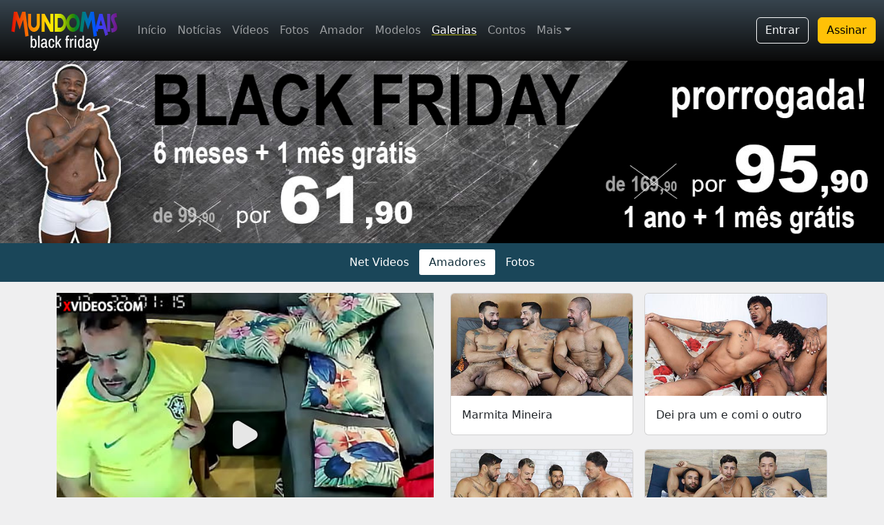

--- FILE ---
content_type: text/html; charset=ISO-8859-1
request_url: https://www.mundomais.com.br/galerias/videos/amadores-da-net/video21438-torcedor-do-brasil
body_size: 30501
content:
<!DOCTYPE html>
<html lang="pt-br">
<head>
  <!-- Google Tag Manager -->
  <script>(function(w,d,s,l,i){w[l]=w[l]||[];w[l].push({'gtm.start':
  new Date().getTime(),event:'gtm.js'});var f=d.getElementsByTagName(s)[0],
  j=d.createElement(s),dl=l!='dataLayer'?'&l='+l:'';j.async=true;j.src=
  'https://www.googletagmanager.com/gtm.js?id='+i+dl;f.parentNode.insertBefore(j,f);
  })(window,document,'script','dataLayer','GTM-WLC2VH3');</script>
  <!-- End Google Tag Manager -->
  <meta name="viewport" content="width=device-width, initial-scale=1.0, shrink-to-fit=no" />
  <link href="https://cdn.jsdelivr.net/npm/bootstrap@5.3.2/dist/css/bootstrap.min.css" rel="stylesheet" integrity="sha384-T3c6CoIi6uLrA9TneNEoa7RxnatzjcDSCmG1MXxSR1GAsXEV/Dwwykc2MPK8M2HN" crossorigin="anonymous">
  <link rel="stylesheet" href="https://cdn.jsdelivr.net/npm/bootstrap-icons@1.11.1/font/bootstrap-icons.css">
  <!--<link rel="stylesheet" href="https://cdnjs.cloudflare.com/ajax/libs/font-awesome/4.7.0/css/font-awesome.min.css">-->
  <link rel="stylesheet" href="https://cdnjs.cloudflare.com/ajax/libs/font-awesome/6.6.0/css/all.min.css" integrity="sha512-Kc323vGBEqzTmouAECnVceyQqyqdsSiqLQISBL29aUW4U/M7pSPA/gEUZQqv1cwx4OnYxTxve5UMg5GT6L4JJg==" crossorigin="anonymous" referrerpolicy="no-referrer" />
  <link rel="stylesheet" href="/bib/css/site.min.css?v=23" />
  <link rel="stylesheet" href="/bib/css/new/dist/index-2023.min.css?v=3" />
  <meta name="verify-v1" content="hujwPFzKAfryHeD209rXUmgxkjIbYzQ3p9KwGWf8vpU=" />  
  <link rel="apple-touch-icon" href="/bib/img/site/apple-icons/apple-touch-icon.png" />
  <link rel="apple-touch-icon" sizes="57x57" href="/bib/img/site/apple-icons/apple-touch-icon-57x57.png" />
  <link rel="apple-touch-icon" sizes="76x76" href="/bib/img/site/apple-icons/apple-touch-icon-76x76.png" />
  <link rel="apple-touch-icon" sizes="114x114" href="/bib/img/site/apple-icons/apple-touch-icon-114x114.png" />
  <link rel="apple-touch-icon" sizes="120x120" href="/bib/img/site/apple-icons/apple-touch-icon-120x120.png" />
  <link rel="apple-touch-icon" sizes="152x152" href="/bib/img/site/apple-icons/apple-touch-icon-152x152.png" />
  <link rel="apple-touch-icon" sizes="180x180" href="/bib/img/site/apple-icons/apple-touch-icon-180x180.png" />
  <link rel="icon" type="image/png" sizes="57x57" href="/bib/img/site/apple-icons/apple-touch-icon-57x57.png" />
  <link rel="icon" type="image/png" sizes="76x76" href="/bib/img/site/apple-icons/apple-touch-icon-76x76.png" />
  <link rel="icon" type="image/png" sizes="114x114" href="/bib/img/site/apple-icons/apple-touch-icon-114x114.png" />
  <link rel="icon" type="image/png" sizes="120x120" href="/bib/img/site/apple-icons/apple-touch-icon-120x120.png" />
  <link rel="icon" type="image/png" sizes="152x152" href="/bib/img/site/apple-icons/apple-touch-icon-152x152.png" />
  <link rel="icon" type="image/png" sizes="180x180" href="/bib/img/site/apple-icons/apple-touch-icon-180x180.png" />
  <link href="https://fonts.googleapis.com/css?family=Caveat&display=swap" rel="stylesheet" />  <link href="/bib/css/internal-pages.css" rel="stylesheet" />
  <link href="/bib/css/new/dist/main.min.css?v=7" rel="stylesheet" />
  <title>Galeria de Videos: Torcedor do Brasil</title>
  <link rel="canonical" href="https://www.mundomais.com.br/galerias/videos/amadores-da-net/video21438-torcedor-do-brasil" />
  <meta name="description" content="O torcedor apostou no Brasil e perdeu, mas ganhou uma rola no cuzinho. " />

<!--
<PageMap>
  <DataObject type="document">
    <Attribute name="title">Torcedor do Brasil</Attribute>
    <Attribute name="description">O torcedor apostou no Brasil e perdeu, mas ganhou uma rola no cuzinho. </Attribute>
    <Attribute name="last_update">23/01/2024</Attribute>
  </DataObject>
  <DataObject type="thumbnail">
    <Attribute name="src" value="https://www.mundomais.com.br/mundohot/filmes/21438/tn_2.jpg" />
    <Attribute name="width" value="190" />
    <Attribute name="height" value="150" />
  </DataObject>
</PageMap>
-->
<script type="application/ld+json">
{
    "@context": "http://schema.org/",
    "@type": "VideoObject",
    "name": "Torcedor do Brasil",
    "description": "O torcedor apostou no Brasil e perdeu, mas ganhou uma rola no cuzinho. ",
    "@id": "https://www.mundomais.com.br/galerias/videos/amadores-da-net/video21438-torcedor-do-brasil",
    "datePublished": "23/01/2024",
    "uploadDate": "23/01/2024 12:00",
    "embedUrl": "https://www.mundomais.com.br/galerias/videos/amadores-da-net/video21438-torcedor-do-brasil",
    "thumbnailUrl": "https://www.mundomais.com.br/mundohot/filmes/21438/tn_2.jpg"
}
</script>
</head>
<body>

<style>
.intrinsic-container {
    position: relative;
    height: 0;
}
    
/* 16x9 Aspect Ratio */
.intrinsic-container-16x9 {
    padding-bottom: 56.25%;
}
    
/* 4x3 Aspect Ratio */
.intrinsic-container-4x3 {
    padding-bottom: 75%;
}
    
.intrinsic-container iframe {
    position: absolute;
    top:0;
    left: 0;
    width: 100%;
    height: 100%;
}                    
</style>

<!-- Google Tag Manager (noscript) -->
<noscript><iframe src="https://www.googletagmanager.com/ns.html?id=GTM-WLC2VH3"
height="0" width="0" style="display:none;visibility:hidden"></iframe></noscript>
<!-- End Google Tag Manager (noscript) -->
<nav class="navbar navbar-expand-lg fixed-top navbar-mundomais navbar-dark bg-dark">
    <div class="container-fluid">
        <a class="navbar-brand" href="/">
                        <img class="img-logo-15anos" src="/bib/img/site/mundomais-blackfriday.png" alt="MundoMais Logo" />
        </a>

                <a href="/checkout" class="btn btn-outline-warning d-lg-none">Assinar</a>
        
        <button class="navbar-toggler p-0 border-0" type="button" id="navbarSideCollapse">
            menu <span class="navbar-toggler-icon"></span>
        </button>

        <div class="navbar-collapse offcanvas-collapse">
            <ul class="navbar-nav me-auto mb-2 mb-lg-0 d-none d-lg-flex">
                <li class="nav-item"><a class="nav-link " href="/">Início</a></li>
                <li class="nav-item"><a class="nav-link " href="/noticias">Notícias</a></li>
                <li class="nav-item"><a class="nav-link " href="/videos">Vídeos</a></li>
                <li class="nav-item"><a class="nav-link " href="/fotos">Fotos</a></li>
                <li class="nav-item"><a class="nav-link " href="/amador">Amador</a></li>
                <li class="nav-item"><a class="nav-link " href="/modelo">Modelos</a></li>
                <li class="nav-item d-lg-none d-xl-block"><a class="nav-link active" href="/galerias/videos/netvideos">Galerias</a></li>
                <li class="nav-item d-lg-none d-xl-block"><a class="nav-link " href="/audio-contos">Contos</a></li>
                <li class="nav-item d-lg-none d-xxl-block"><a class="nav-link " href="/faleconosco">Contato</a></li>
                <li class="nav-item d-lg-none d-xxl-block"><a class="nav-link " href="/procurar">Pesquisar</a></li>
                
                <li class="nav-item dropdown d-none d-lg-block d-xl-none">
                    <a class="nav-link dropdown-toggle" href="#" data-bs-toggle="dropdown">Mais</a>
                    <ul class="dropdown-menu">
                        <li><a class="dropdown-item" href="/galerias/videos/netvideos">Galerias</a></li>
                        <li><a class="dropdown-item" href="/audio-contos">Contos</a></li>
                        <li><a class="dropdown-item" href="/faleconosco">Contato</a></li>
                        <li><a class="dropdown-item" href="/procurar">Pesquisar</a></li>
                        <li><a class="dropdown-item" href="/favoritos">Favoritos</a></li>
                    </ul>
                </li>

                <li class="nav-item dropdown d-none d-xl-block d-xxl-none">
                    <a class="nav-link dropdown-toggle" href="#" data-bs-toggle="dropdown">Mais</a>
                    <ul class="dropdown-menu">
                        <li><a class="dropdown-item" href="/faleconosco">Contato</a></li>
                        <li><a class="dropdown-item" href="/procurar">Pesquisar</a></li>
                        <li><a class="dropdown-item" href="/favoritos">Favoritos</a></li>
                    </ul>
                </li>

                <li><hr class="dropdown-divider text-white"></li>
            </ul>

                            <div class="text-end d-none d-lg-block">
                    <a class="btn btn-outline-light me-2" href="/conta/login">Entrar</a>
                    <a class="btn btn-warning" href="/checkout">Assinar</a>
                </div>
            
            <ul class="navbar-nav me-auto mb-2 mb-lg-0 flex-wrap flex-row d-lg-none text-center">
                <li class="nav-item col-6"><a class="nav-link fs-5 " href="/videos">Vídeos</a></li>
                <li class="nav-item col-6"><a class="nav-link fs-5 " href="/fotos">Fotos</a></li>
                <li class="nav-item col-6"><a class="nav-link fs-5 " href="/amador">Amador</a></li>
                <li class="nav-item col-6"><a class="nav-link fs-5 " href="/modelo">Modelos</a></li>
            </ul>

            <hr class="border border-white border-1 opacity-50 d-lg-none">

            <ul class="navbar-nav me-auto mb-2 mb-lg-0 flex-wrap flex-row d-lg-none text-center">
                <li class="nav-item col-6"><a class="nav-link fs-5 active" href="/galerias/videos/netvideos">Galerias</a></li>
                <li class="nav-item col-6"><a class="nav-link fs-5 " href="/audio-contos">Contos</a></li>
                <li class="nav-item col-6"><a class="nav-link fs-5 " href="/noticias">Notícias</a></li>
                <li class="nav-item d-lg-none d-xl-block col-6"><a class="nav-link fs-5 " href="/faleconosco">Contato</a></li>
                <li class="nav-item d-lg-none d-xl-block col-6"><a class="nav-link fs-5 " href="/procurar">Pesquisar</a></li>
                <li class="nav-item d-lg-none d-xl-block col-6"><a class="nav-link fs-5 " href="/favoritos">Favoritos</a></li>
            </ul>

            <hr class="border border-white border-1 opacity-50 d-lg-none">

                            <div class="text-center mt-2 d-lg-none">
                    <h5 class="text-white">Já sou assinante</h5>
                    <a class="btn btn-success Xbtn-outline-light d-lg-none" href="/conta/login">Entrar</a>
                </div>

                <hr class="border border-primary border-2 opacity-50 d-lg-none">

                <div class="text-center mt-2 d-lg-none">
                    <h5 class="text-white">Seja um assinante</h5>
                    <a class="btn btn-warning d-lg-none" href="/checkout">quero assinar</a>
                </div>
                    </div>
    </div>
</nav>

<div class="d-flex d-lg-none text-center btn-assinatura-top">
    <a class="flex-fill btn-assine" href="/checkout">ASSINE JÁ</a>
    <a class="flex-fill btn-entrar" href="/conta/login">ENTRAR</a>
</div>

		<div style="w-100">
			<a href="/checkout?click=banner-blackfriday">
				<img src="/bib/img/banners/blackfriday/2024/blackfriday-final-celular-2.jpg" class="w-100 img-fluid d-sm-none" alt="Promoção Black Friday" />
				<img src="/bib/img/banners/blackfriday/2024/banner-blackfriday-2024-04.jpg" class="w-100 img-fluid d-none d-sm-block" alt="Promoção Black Friday" />
			</a>
		</div>		
		    
<nav class="nav-submenu mb-3">
    <ul>
        <!--<li><a href="/sexo/" class="temp_">TUDO</a></li>-->
        <li><a href="/galerias/videos/netvideos/" class="temp_">Net Videos</a></li>
        <li><a href="/galerias/videos/amadores-da-net/" class="temp_subsexo-sel">Amadores</a></li>
        <li><a href="/galerias/fotos/" class="temp_">Fotos</a></li>
    </ul>
</nav>
    <div class="container">
        <div class="row">
                    <!--
        <div class="d-sm-none mb-3">
            <a href="/checkout?click=banner-sup-500x200" target="_blank">
                <img src="/bib/img/banners/banner-2021-500x200-3.jpg" class="w-100" alt="Assine o MundoMais - promoções semestral e mensal" />
            </a>
        </div>
        -->
		        <div class="d-sm-none mb-3">
			<a href="/video/sexo-suruba-marmita-mineira">
			   <img class="w-100" src="/mundohot/cinesex/931/banner-400x200.jpg" alt="Marmita Mineira" />
			</a>
        </div>
                </div>
    </div>

  <div class="container">
    <div class="row">
        <div class="col-lg-6 col-md-8">
            <div class="row">
                <div class="col-12 mb-3">
                    
                    <div class="mb-4 intrinsic-container intrinsic-container-4x3">
                        <iframe src="https://www.xvideos.com/embedframe/78766285" frameborder=0 width=710 height=550 scrolling=no allowfullscreen=allowfullscreen></iframe>                    </div>
                    <h3>Torcedor do Brasil</h3>
                    <p>O torcedor apostou no Brasil e perdeu, mas ganhou uma rola no cuzinho. </p>
                                    </div>
                
                <div class="col-12 my-4">
                            <div class="comentarios-container mb-2 shadow" 
                data-keytype="V" data-keyvalue="21438" 
                data-language="pt">
            <div class="accordion accordion-flush" id="accordionComments">
                <div class="accordion-item rounded-0">
                    <h2 class="accordion-header" id="headingOne">
                        <button class="accordion-button " type="button" data-bs-toggle="collapse" data-bs-target="#collapseComentario">
                            Comentários (5)
                        </button>
                    </h2>
                    <div id="collapseComentario" class="accordion-collapse collapse show" data-bs-parent="#accordionComments">
                        <div class="accordion-body p-0">
                            <div class="comentarios-header p-3">
                                <div class="p-2 text-center" id="container-btn-comentar">
                                                                        <button id="btn-incluir-comentario" type="button" data-bs-toggle="collapse" data-bs-target="#commm" class="btn btn-success">
                                        Fazer um comentário                                    </button>
                                                                    </div>
                                <div class="collapse p-2" id="commm" style="border-top: 1px solid rgba(0,0,0,.125)">
                                    <form id="frm-incluir-comentario" role="form">
                                        <div class="mb-3">
                                            <label for="txt-nome" class="form-label">Nome</label>
                                            <input type="text" class="form-control" id="txt-nome" name="nome">
                                        </div>
                                        <div class="mb-3">
                                            <label for="txt-comentario" class="form-label">Seu comentário</label>
                                            <textarea class="form-control" id="txt-comentario" name="comentario" rows="3"></textarea>
                                        </div>                      
                                        <div class="d-flex justify-content-center">
                                            <button type="button" class="btn btn-dark mx-2" id="btn-confirma">Confirma</button>
                                            <button type="button" class="btn btn-danger mx-2" id="btn-cancela">Cancela</button>
                                        </div>                 
                                    </form>
                                </div>              
                            </div>
                            
                            <div class="comentarios-item px-3 pt-2 pb-2 ">
				<small class="float-end text-muted">24-01-2024 &agrave;s 10:34</small> <small><strong>Para terra seca abaxo</strong></small><br>
				N&atilde;o t&ocirc; pagano realmente, mas....................Essa parte do saiti, kirida, &eacute; de gr&aacute;tis. Se eu kiz&eacute; elogia, ponto. Se eu kiz&eacute; criticar, ponto. Se precisar descer o sarrafo, vou descer com gostio SIM! Ti manca retardada, kem &eacute;s tu, na fila da padaria do seu Z&eacute; Buceta? Kkkkkkkkkkkkkkkkkkkkkk. &Eacute; cada uma em meuzamado!? Outro satan&aacute;s apareceu por aki, p&aacute; enxer o saco do zoto, e olha ke o ano s&oacute; cume&ccedil;o. O ke nos espera nos pr&oacute;ximos meses??? Discunjuro!!!! Kkkkkkkkkkkkkkk.
			</div><div class="comentarios-item px-3 pt-2 pb-2 ">
				<small class="float-end text-muted">24-01-2024 &agrave;s 07:10</small> <small><strong>Mente pensante</strong></small><br>
				Pensse bem quando comentar
Vc n&atilde;o esta pagando , quem posta algum video esta compartilhando , pode criticar alguma coisa sim mas de forma respeitosa
			</div><div class="comentarios-item px-3 pt-2 pb-2 ">
				<small class="float-end text-muted">23-01-2024 &agrave;s 23:39</small> <small><strong>Pedro</strong></small><br>
				Carnaval t&aacute; chegando gente.  Independente da festa carnavalesca ou n&atilde;o.  Lembre-se que Carnaval haver&aacute; todo ano . Ent&atilde;o, dezenas, centenas, milhares, milh&otilde;es de homossexuais, j&aacute; est&atilde;o infectados com qualquer doen&ccedil;a,  e muitos nem sabem que est&atilde;o.  Fora aqueles que sabem ,e de sacanagem ,resolve passar pra frente . Tem aqueles que sabem e n&atilde;o fala nada por medo de sofrerem rejei&ccedil;&atilde;o.  Ent&atilde;o carvalho, usem camisinha.  Pra vc que est&aacute; com a saudade perfeita, possa voltar v&aacute;rios carnavais, com a mesma sa&uacute;de.
			</div><div class="comentarios-item px-3 pt-2 pb-2 ">
				<small class="float-end text-muted">23-01-2024 &agrave;s 23:30</small> <small><strong>Francisco</strong></small><br>
				N&atilde;o merece nem zero. Porcaria do Carvalho, tira o pau do cu e p&otilde;e na boca. Por essas e outras que acontecem v&aacute;rias DST por a&iacute; a cada ano que passa.
			</div><div class="comentarios-item px-3 pt-2 pb-2 ">
				<small class="float-end text-muted">23-01-2024 &agrave;s 18:14</small> <small><strong>Renalida</strong></small><br>
				Nota 7. O site M+, ficou bunito/Xiquitoso, com essa nova ropagi. Boa noite.
			</div>
                                                    </div>
                    </div>
                </div>
            </div>
        </div>
                        </div>
            </div>
        </div>
        
        <div class="col-lg-6 col-md-4">
            <div class="row g-3">
                                <div class="col-lg-6 col-md-12 col-6 mb-1 ">
                    <div class="card">
                      <a href="/video/sexo-suruba-marmita-mineira">
                        <img class="card-img-top" src="/mundohot/cinesex/931/foto-16x9.jpg" alt="Marmita Mineira"></a>
                      <div class="card-body">
                        <p class="card-text">Marmita Mineira</p>
                      </div>
                    </div>
                </div>
                            <div class="col-lg-6 col-md-12 col-6 mb-1 ">
                    <div class="card">
                      <a href="/video/sexo-dei-pra-um-e-comi-o-outro">
                        <img class="card-img-top" src="/mundohot/cinesex/930/foto-16x9.jpg" alt="Dei pra um e comi o outro"></a>
                      <div class="card-body">
                        <p class="card-text">Dei pra um e comi o outro</p>
                      </div>
                    </div>
                </div>
                            <div class="col-lg-6 col-md-12 col-6 mb-1 ">
                    <div class="card">
                      <a href="/video/sexo-suruba-reuniao-de-pais-3">
                        <img class="card-img-top" src="/mundohot/cinesex/929/foto-16x9.jpg" alt="Reuni&atilde;o de Pais 3"></a>
                      <div class="card-body">
                        <p class="card-text">Reuni&atilde;o de Pais 3</p>
                      </div>
                    </div>
                </div>
                            <div class="col-lg-6 col-md-12 col-6 mb-1 d-md-none d-lg-inline">
                    <div class="card">
                      <a href="/video/sexo-trabalho-escolar-2">
                        <img class="card-img-top" src="/mundohot/cinesex/928/foto-16x9.jpg" alt="Trabalho Escolar 2"></a>
                      <div class="card-body">
                        <p class="card-text">Trabalho Escolar 2</p>
                      </div>
                    </div>
                </div>
                            <div class="col-lg-6 col-md-12 col-6 mb-1 d-md-none d-lg-inline">
                    <div class="card">
                      <a href="/video/sexo-revezando-o-sofa">
                        <img class="card-img-top" src="/mundohot/cinesex/927/foto-16x9.jpg" alt="Revezando o Sof&aacute;"></a>
                      <div class="card-body">
                        <p class="card-text">Revezando o Sof&aacute;</p>
                      </div>
                    </div>
                </div>
                            <div class="col-lg-6 col-md-12 col-6 mb-1 d-md-none d-lg-inline">
                    <div class="card">
                      <a href="/video/sexo-rick-verissimo-e-aquele-tom">
                        <img class="card-img-top" src="/mundohot/cinesex/926/foto-16x9.jpg" alt="Rick e Tom"></a>
                      <div class="card-body">
                        <p class="card-text">Rick e Tom</p>
                      </div>
                    </div>
                </div>
                            <div class="col-lg-6 col-md-12 col-6 mb-1 d-md-none d-lg-inline">
                    <div class="card">
                      <a href="/video/sexo-primeiro-encontro-do-ano-2026">
                        <img class="card-img-top" src="/mundohot/cinesex/925/foto-16x9.jpg" alt="Primeiro encontro do ano"></a>
                      <div class="card-body">
                        <p class="card-text">Primeiro encontro do ano</p>
                      </div>
                    </div>
                </div>
                            <div class="col-lg-6 col-md-12 col-6 mb-1 d-md-none d-lg-inline">
                    <div class="card">
                      <a href="/video/sexo-casa-nova-em-2026">
                        <img class="card-img-top" src="/mundohot/cinesex/924/foto-16x9.jpg" alt="Casa Nova em 2026"></a>
                      <div class="card-body">
                        <p class="card-text">Casa Nova em 2026</p>
                      </div>
                    </div>
                </div>
                            <div class="col-lg-6 col-md-12 col-6 mb-1 d-md-none d-lg-inline">
                    <div class="card">
                      <a href="/video/sexo-ano-novo-2026-com-vitor-guedes-e-arabian-wolf">
                        <img class="card-img-top" src="/mundohot/cinesex/923/foto-16x9.jpg" alt="Ano Novo 2026"></a>
                      <div class="card-body">
                        <p class="card-text">Ano Novo 2026</p>
                      </div>
                    </div>
                </div>
                            <div class="col-lg-6 col-md-12 col-6 mb-1 d-md-none d-lg-inline">
                    <div class="card">
                      <a href="/video/sexo-suruba-de-natal">
                        <img class="card-img-top" src="/mundohot/cinesex/922/foto-16x9.jpg" alt="Suruba de Natal"></a>
                      <div class="card-body">
                        <p class="card-text">Suruba de Natal</p>
                      </div>
                    </div>
                </div>
                            <div class="col-lg-6 col-md-12 col-6 mb-1 d-md-none d-lg-inline">
                    <div class="card">
                      <a href="/video/sexo-garis">
                        <img class="card-img-top" src="/mundohot/cinesex/921/foto-16x9.jpg" alt="Garis"></a>
                      <div class="card-body">
                        <p class="card-text">Garis</p>
                      </div>
                    </div>
                </div>
                        </div>
        </div>
    </div>
  </div>

  <footer class="footer">
  <div class="container-fluid p-0 rodape-sitemap-bg">
    <div class="footer-main text-center py-5 opacity-75">
        <div class="mb-2">
            <a href="/"><img src="/bib/img/site/logo2018.png" /></a>    
        </div>
        <p class="handwriting mb-5 letra-maior">Há 17 anos o maior site gay do Brasil</p>

        <div class="social-icons mt-5">
            <a href="https://x.com/MundoMaisGay">
                <i class="fa-brands fa-x fa-lg white-text fa-2xl"> </i> <br>X (twitter)
            </a>
        </div>   

        <div class="social-icons mt-5">
            <a href="https://bsky.app/profile/mundomais.bsky.social">
                <i class="fa-brands fa-bluesky fa-2xl mb-3"></i><br>blue sky
            </a>
        </div>        

        <div class="social-icons mt-5">
            <a href="https://www.instagram.com/mundomais.producoes/">
                <i class="fa-brands fa-instagram fa-2xl mb-3"></i><br>instagram
            </a>
        </div>        

        <!--
        <div class="social-icons mt-5">
            <a href="https://www.threads.net/@mundomais.producoes">
                <i class="fa-brands fa-threads fa-2xl mb-3"></i><br>threads
            </a>
        </div>        

        <div class="social-icons mt-5">
            <a href="https://www.facebook.com/SiteMundoMais">
                <i class="fa fa-facebook fa-lg white-text fa-3x"> </i> <br>facebook
            </a>
        </div>        
        <div class="social-icons mt-5">
            <a href="https://br.pinterest.com/sitemundomais">
                <i class="fa fa-pinterest fa-lg white-text fa-3x"> </i> <br>pinterest
            </a>
        </div>   
        -->
        <div class="social-icons mt-5">
            <a href="https://t.me/mundo_mais_producoes">
                <i class="fa-brands fa-telegram fa-2xl mb-3"></i><br>telegram
            </a>
        </div>        

    </div>

    <div class="language w-100 text-center">
        <a href="/en"><img src="/bib/img/site/flags/us.svg" /></a><br>
        <a class="small text-decoration-none opacity-75" href="/en">English version</a>
    </div>

    <div class="container">
        <div class="footer-sitemap">
            <div class="row pb-3 pt-5">
                <div class="col-6 col-md-3 col-sm-6">
                    <ul class="list-unstyled">
                      <li><h5>PARA ASSINANTES</h5></li>
                      <li><a href="/videos/sexo">Filmes de Sexo</a></li>
                      <li><a href="/videos/solos">Videos Solos</a></li>
                      <li><a href="/videos/oral">Videos de Oral</a></li>
                      <li><a href="/fotos">Fotografia</a></li>
                      <li><a href="/amador">Amador</a></li>
                      <li><a href="/videos/making-of">Making of</a></li>
                    </ul>
                </div>
                <div class="col-6 col-md-3 col-sm-6">
                    <ul class="list-unstyled">
                      <li><h5>GALERIAS GRÁTIS</h5></li>
                      <li><a href="/galerias/videos/netvideos">Net Videos</a></li>
                      <li><a href="/galerias/videos/amadores-da-net">Amadores</a></li>
                      <li><a href="/contos">Contos</a></li>
                      <li><a href="/audio-contos">Audio-Contos</a></li>
                      <li><a href="/galerias/fotos">Galeria de Fotos</a></li>
                    </ul>
                </div>
                <div class="col-6 col-md-3 col-sm-6">
                    <ul class="list-unstyled">
                      <li><h5>CONTEÚDO</h5></li>
                      <li><a href="/noticias">Notícias</a></li>
                    </ul>
                    <ul class="list-unstyled">
                      <li><h5>POLÍTICAS</h5></li>
                      <li><a href="/quem-somos">Quem somos</a></li>
                      <li><a href="/politica-de-privacidade">Política de Privacidade</a></li>
                      <li><a href="/politica-de-privacidade">Política de Cancelamento</a></li>
                    </ul>
                </div>
                <div class="col-6 col-md-3 col-sm-6">
                    <ul class="list-unstyled">
                      <li><h5>FALE CONOSCO</h5></li>
                      <li><a href="/faleconosco">Contato</a></li>
                      <li><a href="/conta">Minha Assinatura</a></li>
                      <li><a href="/checkout?click=sitemap">Quero Assinar</a></li>
                      <li><a href="/seja-um-modelo">Seja um modelo</a></li>
                    </ul>
                </div>
            </div>
        </div>
    </div>
  </div>
  <div class="footer-end py-3 pb-1 rodape-info-bg">
    <div class="container pt-3 pb-2 termos opacity-75">
        <address>
            <strong>MundoMais Produções</strong><br>
            Av. Paulista, 171 - 4o. andar<br>
            São Paulo - SP - Brasil<br>
            Telefone: <a href="https://wa.me/5511974957069">(11) 97495-7069</a> (whatsapp)<br>
            CNPJ: 35.061.083/0001-03
        </address>            
    </div>
    <p class="small opacity-75">&copy; Copyright 2026 MundoMais. Todos os direitos reservados.</p>
  </div>
</footer>

<script src="https://ajax.googleapis.com/ajax/libs/jquery/3.6.0/jquery.min.js"></script>
<script src="https://cdn.jsdelivr.net/npm/bootstrap@5.3.2/dist/js/bootstrap.bundle.min.js" integrity="sha384-C6RzsynM9kWDrMNeT87bh95OGNyZPhcTNXj1NW7RuBCsyN/o0jlpcV8Qyq46cDfL" crossorigin="anonymous"></script>
<script src="https://cdn.jsdelivr.net/npm/masonry-layout@4.2.2/dist/masonry.pkgd.min.js" integrity="sha384-GNFwBvfVxBkLMJpYMOABq3c+d3KnQxudP/mGPkzpZSTYykLBNsZEnG2D9G/X/+7D" crossorigin="anonymous" async></script>
<script src="/bib/js/lazysizes.min.js" async=""></script>
<script src="/bib/js/site.min.js?v=3"></script>
<script>(()=>{"use strict";document.querySelector("#navbarSideCollapse").addEventListener("click",()=>{document.querySelector(".offcanvas-collapse").classList.toggle("open")})})();</script>    
  <script src="/bib/js/comentarios.min.js?v=1"></script>
</body>
</html>

--- FILE ---
content_type: text/html; charset=utf-8
request_url: https://www.xvideos.com/embedframe/78766285
body_size: 10821
content:
<!doctype html>
<html lang="en">
<head>
	<title>Xvideos.com embed video</title>
	<!--[if IE]><meta http-equiv="X-UA-Compatible" content="IE=edge,chrome=1"><![endif]-->
	<meta name="viewport" content="width=device-width, initial-scale=1.0, user-scalable=no" />
	<link rel="stylesheet" href="https://static-cdn77.xvideos-cdn.com/v-484df32ef07/v3/css/default/embed.css">
	<script>if(!window.xv){window.xv={};}window.xv.conf={"data":{"show_disclaimer":false,"action":"embed"},"sitename":"default","dyn":{"locale":"en","enafeats":["vv","vvi","cf","ca","pp","op","s","scr","vil","w","mcv","ch","cca","cn","g","fc","ui","at","pv","ga"],"disfeats":[],"frcfeats":[],"askcst":false,"ads":{"site":"xvideos","categories":"gay","keywords":"","tracker":"","exo_tracker":"","is_channel":0,"banners":[]}}};</script>
</head>
<body>	<div id="wpn_ad_square"></div>
	<script src="https://static-cdn77.xvideos-cdn.com/v-0c3076f6809/v3/js/skins/min/default.embed.static.js"></script>
	<script>var video_related=[{"id":78752721,"eid":"ubhabdh6da4","isfw":null,"u":"\/video.ubhabdh6da4\/o_marido_do_meu_amigo_me_comeu_no_sigilo_as_cameras_pegam_tudo_full_on_red","i":"https:\/\/thumb-cdn77.xvideos-cdn.com\/d8392cd1-6707-4700-a196-6143f2bfefc7\/0\/xv_16_t.jpg","il":"https:\/\/thumb-cdn77.xvideos-cdn.com\/d8392cd1-6707-4700-a196-6143f2bfefc7\/0\/xv_16_t.jpg","if":"https:\/\/thumb-cdn77.xvideos-cdn.com\/d8392cd1-6707-4700-a196-6143f2bfefc7\/0\/xv_16_t.jpg","ip":"https:\/\/thumb-cdn77.xvideos-cdn.com\/d8392cd1-6707-4700-a196-6143f2bfefc7\/0\/xv_16_t.jpg","c":21,"ipu":"https:\/\/thumb-cdn77.xvideos-cdn.com\/d8392cd1-6707-4700-a196-6143f2bfefc7\/0\/preview.mp4","mu":"https:\/\/thumb-cdn77.xvideos-cdn.com\/d8392cd1-6707-4700-a196-6143f2bfefc7\/0\/mozaique_listing.jpg","tf":"O marido do meu amigo me comeu no sigilo, as cameras pegam tudo! FULL ON RED","t":"O marido do meu amigo me comeu no sigilo, as ca...","d":"9 min","r":"98%","n":"2.7M","v":0,"vim":0,"vv":0,"hm":1,"h":1,"hp":1,"td":0,"fk":0,"ui":381332039,"p":"maldonatto_productions","pn":"Maldonattoproductions","pu":"\/maldonatto_productions","ch":true,"pm":false,"ut":null},{"id":74457499,"eid":"umtihvbb4bc","isfw":null,"u":"\/video.umtihvbb4bc\/me_chama_pra_jantar_que_vou_querer_ate_na_sobremesa_feat_maldonatto_productions_and_social_sem_camisa_video_completo_no_meu_xvideos_red","i":"https:\/\/thumb-cdn77.xvideos-cdn.com\/681936ee-753e-421d-b78e-8820d1ec8ba4\/0\/xv_14_t.jpg","il":"https:\/\/thumb-cdn77.xvideos-cdn.com\/681936ee-753e-421d-b78e-8820d1ec8ba4\/0\/xv_14_t.jpg","if":"https:\/\/thumb-cdn77.xvideos-cdn.com\/681936ee-753e-421d-b78e-8820d1ec8ba4\/0\/xv_14_t.jpg","ip":"https:\/\/thumb-cdn77.xvideos-cdn.com\/681936ee-753e-421d-b78e-8820d1ec8ba4\/0\/xv_14_t.jpg","c":21,"ipu":"https:\/\/thumb-cdn77.xvideos-cdn.com\/681936ee-753e-421d-b78e-8820d1ec8ba4\/0\/preview.mp4","mu":"https:\/\/thumb-cdn77.xvideos-cdn.com\/681936ee-753e-421d-b78e-8820d1ec8ba4\/0\/mozaique_listing.jpg","tf":"ME CHAMA PRA JANTAR QUE VOU QUERER ATE NA SOBREMESA! Feat:Maldonatto Productions &amp; Social Sem Camisa Video completo no meu XVIDEOS RED","t":"ME CHAMA PRA JANTAR QUE VOU QUERER ATE NA SOBRE...","d":"5 min","r":"100%","n":"393.1k","v":0,"vim":0,"vv":0,"hm":1,"h":1,"hp":1,"td":0,"fk":0,"ui":20234295,"p":"kxorraoativo","pn":"Kxorrao","pu":"\/kxorraoativo","ch":true,"pm":false,"ut":null},{"id":79083125,"eid":"ubpbpmo099a","isfw":null,"u":"\/video.ubpbpmo099a\/macho_casado_usou_uma_mascara_para_se_camuflar_e_poder_realizar_seu_desejo_de_fazer_um_video_porno_sendo_comido_por_dois_homens_o_tesao_reinou_-_full_no_red","i":"https:\/\/thumb-cdn77.xvideos-cdn.com\/6e3600f2-b76e-4c24-b47b-b8ee33d4abc3\/0\/xv_9_t.jpg","il":"https:\/\/thumb-cdn77.xvideos-cdn.com\/6e3600f2-b76e-4c24-b47b-b8ee33d4abc3\/0\/xv_9_t.jpg","if":"https:\/\/thumb-cdn77.xvideos-cdn.com\/6e3600f2-b76e-4c24-b47b-b8ee33d4abc3\/0\/xv_9_t.jpg","ip":"https:\/\/thumb-cdn77.xvideos-cdn.com\/6e3600f2-b76e-4c24-b47b-b8ee33d4abc3\/0\/xv_9_t.jpg","c":21,"ipu":"https:\/\/thumb-cdn77.xvideos-cdn.com\/6e3600f2-b76e-4c24-b47b-b8ee33d4abc3\/0\/preview.mp4","mu":"https:\/\/thumb-cdn77.xvideos-cdn.com\/6e3600f2-b76e-4c24-b47b-b8ee33d4abc3\/0\/mozaique_listing.jpg","tf":"Macho casado usou uma mascara para se camuflar e poder realizar seu desejo de fazer um video porno sendo comido por dois homens, o tes&atilde;o reinou - FULL NO RED","t":"Macho casado usou uma mascara para se camuflar ...","d":"2 min","r":"100%","n":"164.8k","v":0,"vim":0,"vv":0,"hm":1,"h":1,"hp":0,"td":0,"fk":0,"ui":381332039,"p":"maldonatto_productions","pn":"Maldonattoproductions","pu":"\/maldonatto_productions","ch":true,"pm":false,"ut":null},{"id":78441395,"eid":"uacebbkfa78","isfw":null,"u":"\/video.uacebbkfa78\/o_porteiro_hetero_flagrou_o_inquilino_assistindo_um_porno_gay_e_resolveu_provocar_o_cara._-_no_red_completo","i":"https:\/\/thumb-cdn77.xvideos-cdn.com\/5299f93b-23cc-453f-9c6d-844071c8ef28\/0\/xv_12_t.jpg","il":"https:\/\/thumb-cdn77.xvideos-cdn.com\/5299f93b-23cc-453f-9c6d-844071c8ef28\/0\/xv_12_t.jpg","if":"https:\/\/thumb-cdn77.xvideos-cdn.com\/5299f93b-23cc-453f-9c6d-844071c8ef28\/0\/xv_12_t.jpg","ip":"https:\/\/thumb-cdn77.xvideos-cdn.com\/5299f93b-23cc-453f-9c6d-844071c8ef28\/0\/xv_12_t.jpg","st1":"https:\/\/thumb-cdn77.xvideos-cdn.com\/5299f93b-23cc-453f-9c6d-844071c8ef28\/0\/xv_24_t.jpg","c":21,"ipu":"https:\/\/thumb-cdn77.xvideos-cdn.com\/5299f93b-23cc-453f-9c6d-844071c8ef28\/0\/preview.mp4","mu":"https:\/\/thumb-cdn77.xvideos-cdn.com\/5299f93b-23cc-453f-9c6d-844071c8ef28\/0\/mozaique_listing.jpg","tf":"O porteiro h&eacute;tero flagrou o inquilino assistindo um porn&ocirc; gay, e resolveu provocar o cara. -  NO RED COMPLETO","t":"O porteiro h&eacute;tero flagrou o inquilino assistind...","d":"6 min","r":"99%","n":"10.2M","v":0,"vim":0,"vv":0,"hm":1,"h":1,"hp":1,"td":0,"fk":0,"ui":381332039,"p":"maldonatto_productions","pn":"Maldonattoproductions","pu":"\/maldonatto_productions","ch":true,"pm":false,"ut":null},{"id":80894969,"eid":"udiobfve068","isfw":null,"u":"\/video.udiobfve068\/sexo_pesado._hoje_paguei_o_servico_do_montador_com_o_cuzinho_arrombou_meu_cuzinho_com_a_rola_grossa_-_full_sheer","i":"https:\/\/thumb-cdn77.xvideos-cdn.com\/3fe74a71-a538-4936-b0e3-35dabee788d6\/0\/xv_18_t.jpg","il":"https:\/\/thumb-cdn77.xvideos-cdn.com\/3fe74a71-a538-4936-b0e3-35dabee788d6\/0\/xv_18_t.jpg","if":"https:\/\/thumb-cdn77.xvideos-cdn.com\/3fe74a71-a538-4936-b0e3-35dabee788d6\/0\/xv_18_t.jpg","ip":"https:\/\/thumb-cdn77.xvideos-cdn.com\/3fe74a71-a538-4936-b0e3-35dabee788d6\/0\/xv_18_t.jpg","st1":"https:\/\/thumb-cdn77.xvideos-cdn.com\/3fe74a71-a538-4936-b0e3-35dabee788d6\/0\/xv_2_t.jpg","c":21,"ipu":"https:\/\/thumb-cdn77.xvideos-cdn.com\/3fe74a71-a538-4936-b0e3-35dabee788d6\/0\/preview.mp4","mu":"https:\/\/thumb-cdn77.xvideos-cdn.com\/3fe74a71-a538-4936-b0e3-35dabee788d6\/0\/mozaique_listing.jpg","tf":"Sexo pesado. Hoje paguei o servi&ccedil;o do montador com o cuzinho, arrombou meu cuzinho com a rola grossa - FULL SHEER","t":"Sexo pesado. Hoje paguei o servi&ccedil;o do montador ...","d":"7 min","r":"100%","n":"3.1M","v":0,"vim":0,"vv":0,"hm":1,"h":1,"hp":1,"td":0,"fk":0,"ui":381332039,"p":"maldonatto_productions","pn":"Maldonattoproductions","pu":"\/maldonatto_productions","ch":true,"pm":false,"ut":null},{"id":80843591,"eid":"udhvkumac36","isfw":null,"u":"\/video.udhvkumac36\/depois_de_curtir_a_noitada_na_balada_viemos_para_um_after_quente_no_ap_oitenta_e_um_muito_sexo_entre_machos.","i":"https:\/\/thumb-cdn77.xvideos-cdn.com\/4398fc80-440b-4eb9-b370-f3adc0a01e44\/0\/xv_22_t.jpg","il":"https:\/\/thumb-cdn77.xvideos-cdn.com\/4398fc80-440b-4eb9-b370-f3adc0a01e44\/0\/xv_22_t.jpg","if":"https:\/\/thumb-cdn77.xvideos-cdn.com\/4398fc80-440b-4eb9-b370-f3adc0a01e44\/0\/xv_22_t.jpg","ip":"https:\/\/thumb-cdn77.xvideos-cdn.com\/4398fc80-440b-4eb9-b370-f3adc0a01e44\/0\/xv_22_t.jpg","st1":"https:\/\/thumb-cdn77.xvideos-cdn.com\/4398fc80-440b-4eb9-b370-f3adc0a01e44\/0\/xv_5_t.jpg","c":21,"ipu":"https:\/\/thumb-cdn77.xvideos-cdn.com\/4398fc80-440b-4eb9-b370-f3adc0a01e44\/0\/preview.mp4","mu":"https:\/\/thumb-cdn77.xvideos-cdn.com\/4398fc80-440b-4eb9-b370-f3adc0a01e44\/0\/mozaique_listing.jpg","tf":"Depois de curtir a noitada na balada viemos para um after quente no ap oitenta e um, muito sexo entre machos.","t":"Depois de curtir a noitada na balada viemos par...","d":"17 min","r":"100%","n":"955.4k","v":0,"vim":0,"vv":0,"hm":1,"h":1,"hp":1,"td":0,"fk":0,"ui":381332039,"p":"maldonatto_productions","pn":"Maldonattoproductions","pu":"\/maldonatto_productions","ch":true,"pm":false,"ut":null},{"id":78786177,"eid":"ubiielha861","isfw":null,"u":"\/video.ubiielha861\/deitado_com_a_rola_grossa_dura_cheio_de_tesao_tiago_chegou_e_ja_engolindo_o_pau_do_seu_mestre.","i":"https:\/\/thumb-cdn77.xvideos-cdn.com\/b8ddce5d-e753-4c63-bddd-833fad04c97e\/0\/xv_18_t.jpg","il":"https:\/\/thumb-cdn77.xvideos-cdn.com\/b8ddce5d-e753-4c63-bddd-833fad04c97e\/0\/xv_18_t.jpg","if":"https:\/\/thumb-cdn77.xvideos-cdn.com\/b8ddce5d-e753-4c63-bddd-833fad04c97e\/0\/xv_18_t.jpg","ip":"https:\/\/thumb-cdn77.xvideos-cdn.com\/b8ddce5d-e753-4c63-bddd-833fad04c97e\/0\/xv_18_t.jpg","st1":"https:\/\/thumb-cdn77.xvideos-cdn.com\/b8ddce5d-e753-4c63-bddd-833fad04c97e\/0\/xv_1_t.jpg","c":21,"ipu":"https:\/\/thumb-cdn77.xvideos-cdn.com\/b8ddce5d-e753-4c63-bddd-833fad04c97e\/0\/preview.mp4","mu":"https:\/\/thumb-cdn77.xvideos-cdn.com\/b8ddce5d-e753-4c63-bddd-833fad04c97e\/0\/mozaique_listing.jpg","tf":"Deitado com a rola grossa dura cheio de tesao, Tiago chegou e j&aacute; engolindo o pau do seu mestre.","t":"Deitado com a rola grossa dura cheio de tesao, ...","d":"8 min","r":"100%","n":"1.1M","v":0,"vim":0,"vv":0,"hm":1,"h":1,"hp":1,"td":0,"fk":0,"ui":381332039,"p":"maldonatto_productions","pn":"Maldonattoproductions","pu":"\/maldonatto_productions","ch":true,"pm":false,"ut":null},{"id":78694497,"eid":"ubtclph9be3","isfw":null,"u":"\/video.ubtclph9be3\/can_i_suck_your_dick_stepdaddy_","i":"https:\/\/thumb-cdn77.xvideos-cdn.com\/f7436f50-2909-4e2f-b886-4040a69f8365\/0\/xv_14_t.jpg","il":"https:\/\/thumb-cdn77.xvideos-cdn.com\/f7436f50-2909-4e2f-b886-4040a69f8365\/0\/xv_14_t.jpg","if":"https:\/\/thumb-cdn77.xvideos-cdn.com\/f7436f50-2909-4e2f-b886-4040a69f8365\/0\/xv_14_t.jpg","ip":"https:\/\/thumb-cdn77.xvideos-cdn.com\/f7436f50-2909-4e2f-b886-4040a69f8365\/0\/xv_14_t.jpg","st1":"https:\/\/thumb-cdn77.xvideos-cdn.com\/f7436f50-2909-4e2f-b886-4040a69f8365\/0\/xv_3_t.jpg","c":21,"ipu":"https:\/\/thumb-cdn77.xvideos-cdn.com\/f7436f50-2909-4e2f-b886-4040a69f8365\/0\/preview.mp4","mu":"https:\/\/thumb-cdn77.xvideos-cdn.com\/f7436f50-2909-4e2f-b886-4040a69f8365\/0\/mozaique_listing.jpg","tf":"Can I Suck Your Dick Stepdaddy?","t":"Can I Suck Your Dick Stepdaddy?","d":"8 min","r":"100%","n":"2.4M","v":0,"vim":0,"vv":0,"hm":1,"h":1,"hp":1,"td":0,"fk":0,"ui":299355235,"p":"kreecentaur","pn":"Kreecentaur","pu":"\/profiles\/kreecentaur","ch":false,"pm":false,"ut":null},{"id":78474841,"eid":"uadpeov2e94","isfw":null,"u":"\/video.uadpeov2e94\/time_do_sao_paulo_venceu_e_o_torcedor_foi_quem_ganhou_pica_no_rabo_ate_gozar","i":"https:\/\/thumb-cdn77.xvideos-cdn.com\/70039afe-5ec1-4f2d-ad16-423eb3772ce4\/0\/xv_6_t.jpg","il":"https:\/\/thumb-cdn77.xvideos-cdn.com\/70039afe-5ec1-4f2d-ad16-423eb3772ce4\/0\/xv_6_t.jpg","if":"https:\/\/thumb-cdn77.xvideos-cdn.com\/70039afe-5ec1-4f2d-ad16-423eb3772ce4\/0\/xv_6_t.jpg","ip":"https:\/\/thumb-cdn77.xvideos-cdn.com\/70039afe-5ec1-4f2d-ad16-423eb3772ce4\/0\/xv_6_t.jpg","st1":"https:\/\/thumb-cdn77.xvideos-cdn.com\/70039afe-5ec1-4f2d-ad16-423eb3772ce4\/0\/xv_21_t.jpg","c":21,"ipu":"https:\/\/thumb-cdn77.xvideos-cdn.com\/70039afe-5ec1-4f2d-ad16-423eb3772ce4\/0\/preview.mp4","mu":"https:\/\/thumb-cdn77.xvideos-cdn.com\/70039afe-5ec1-4f2d-ad16-423eb3772ce4\/0\/mozaique_listing.jpg","tf":"Time do S&atilde;o Paulo venceu e o torcedor foi quem ganhou pica no rabo at&eacute; gozar","t":"Time do S&atilde;o Paulo venceu e o torcedor foi quem ...","d":"13 min","r":"100%","n":"226.9k","v":0,"vim":0,"vv":0,"hm":1,"h":1,"hp":1,"td":0,"fk":0,"ui":381332039,"p":"maldonatto_productions","pn":"Maldonattoproductions","pu":"\/maldonatto_productions","ch":true,"pm":false,"ut":null},{"id":78705187,"eid":"ubtfiik6d03","isfw":null,"u":"\/video.ubtfiik6d03\/renzfit_lorenz","i":"https:\/\/thumb-cdn77.xvideos-cdn.com\/2c0dd902-512a-47f3-a1c8-b29ff5656f9e\/0\/xv_30_t.jpg","il":"https:\/\/thumb-cdn77.xvideos-cdn.com\/2c0dd902-512a-47f3-a1c8-b29ff5656f9e\/0\/xv_30_t.jpg","if":"https:\/\/thumb-cdn77.xvideos-cdn.com\/2c0dd902-512a-47f3-a1c8-b29ff5656f9e\/0\/xv_30_t.jpg","ip":"https:\/\/thumb-cdn77.xvideos-cdn.com\/2c0dd902-512a-47f3-a1c8-b29ff5656f9e\/0\/xv_30_t.jpg","st1":"https:\/\/thumb-cdn77.xvideos-cdn.com\/2c0dd902-512a-47f3-a1c8-b29ff5656f9e\/0\/xv_21_t.jpg","c":21,"ipu":"https:\/\/thumb-cdn77.xvideos-cdn.com\/2c0dd902-512a-47f3-a1c8-b29ff5656f9e\/0\/preview.mp4","mu":"https:\/\/thumb-cdn77.xvideos-cdn.com\/2c0dd902-512a-47f3-a1c8-b29ff5656f9e\/0\/mozaique_listing.jpg","tf":"Renzfit, lorenz","t":"Renzfit, lorenz","d":"13 min","r":"100%","n":"520k","v":0,"vim":0,"vv":0,"hm":0,"h":0,"hp":0,"td":0,"fk":0,"ui":7036719,"p":"juclos2001","pn":"Juclos2001","pu":"\/profiles\/juclos2001","ch":false,"pm":false,"ut":null},{"id":72420280,"eid":"uohtbbl833e","isfw":null,"u":"\/video.uohtbbl833e\/pau_grande_comendo_rabudo","i":"https:\/\/thumb-cdn77.xvideos-cdn.com\/5a93b1e0-d2af-475a-9728-b8a38f2a3fd0\/0\/xv_22_t.jpg","il":"https:\/\/thumb-cdn77.xvideos-cdn.com\/5a93b1e0-d2af-475a-9728-b8a38f2a3fd0\/0\/xv_22_t.jpg","if":"https:\/\/thumb-cdn77.xvideos-cdn.com\/5a93b1e0-d2af-475a-9728-b8a38f2a3fd0\/0\/xv_22_t.jpg","ip":"https:\/\/thumb-cdn77.xvideos-cdn.com\/5a93b1e0-d2af-475a-9728-b8a38f2a3fd0\/0\/xv_22_t.jpg","st1":"https:\/\/thumb-cdn77.xvideos-cdn.com\/5a93b1e0-d2af-475a-9728-b8a38f2a3fd0\/0\/xv_24_t.jpg","c":21,"ipu":"https:\/\/thumb-cdn77.xvideos-cdn.com\/5a93b1e0-d2af-475a-9728-b8a38f2a3fd0\/0\/preview.mp4","mu":"https:\/\/thumb-cdn77.xvideos-cdn.com\/5a93b1e0-d2af-475a-9728-b8a38f2a3fd0\/0\/mozaique_listing.jpg","tf":"PAU GRANDE COMENDO RABUDO","t":"PAU GRANDE COMENDO RABUDO","d":"10 min","r":"100%","n":"6.5M","v":0,"vim":0,"vv":0,"hm":1,"h":1,"hp":0,"td":0,"fk":0,"ui":400765083,"p":"lucas_nobre_tesudo","pn":"Lucas Nobre","pu":"\/lucas_nobre_tesudo","ch":true,"pm":false,"ut":null},{"id":78441251,"eid":"uacebik07ab","isfw":null,"u":"\/video.uacebik07ab\/macetando_gostoso_durante_a_tarde_o_safado_raphael_esse_da_o_cu_gostoso_demais_ate_jorrar_leite_do_pau._-_full_red","i":"https:\/\/thumb-cdn77.xvideos-cdn.com\/b1843dac-db8e-4c95-94f1-79ac5eea4852\/0\/xv_19_t.jpg","il":"https:\/\/thumb-cdn77.xvideos-cdn.com\/b1843dac-db8e-4c95-94f1-79ac5eea4852\/0\/xv_19_t.jpg","if":"https:\/\/thumb-cdn77.xvideos-cdn.com\/b1843dac-db8e-4c95-94f1-79ac5eea4852\/0\/xv_19_t.jpg","ip":"https:\/\/thumb-cdn77.xvideos-cdn.com\/b1843dac-db8e-4c95-94f1-79ac5eea4852\/0\/xv_19_t.jpg","c":21,"ipu":"https:\/\/thumb-cdn77.xvideos-cdn.com\/b1843dac-db8e-4c95-94f1-79ac5eea4852\/0\/preview.mp4","mu":"https:\/\/thumb-cdn77.xvideos-cdn.com\/b1843dac-db8e-4c95-94f1-79ac5eea4852\/0\/mozaique_listing.jpg","tf":"Macetando gostoso durante a tarde o safado Raphael, esse d&aacute; o cu gostoso demais at&eacute; jorrar leite do pau. - FULL RED","t":"Macetando gostoso durante a tarde o safado Raph...","d":"8 min","r":"99%","n":"2M","v":0,"vim":0,"vv":0,"hm":1,"h":1,"hp":1,"td":0,"fk":0,"ui":381332039,"p":"maldonatto_productions","pn":"Maldonattoproductions","pu":"\/maldonatto_productions","ch":true,"pm":false,"ut":null},{"id":78545403,"eid":"uaelhfb7237","isfw":null,"u":"\/video.uaelhfb7237\/meu_amigo_me_mamou_pra_eu_me_acalmar_com_o_jogo_do_brasil","i":"https:\/\/thumb-cdn77.xvideos-cdn.com\/b6788e15-6738-400f-8580-7b7cd0a48c71\/0\/xv_3_t.jpg","il":"https:\/\/thumb-cdn77.xvideos-cdn.com\/b6788e15-6738-400f-8580-7b7cd0a48c71\/0\/xv_3_t.jpg","if":"https:\/\/thumb-cdn77.xvideos-cdn.com\/b6788e15-6738-400f-8580-7b7cd0a48c71\/0\/xv_3_t.jpg","ip":"https:\/\/thumb-cdn77.xvideos-cdn.com\/b6788e15-6738-400f-8580-7b7cd0a48c71\/0\/xv_3_t.jpg","st1":"https:\/\/thumb-cdn77.xvideos-cdn.com\/b6788e15-6738-400f-8580-7b7cd0a48c71\/0\/xv_3_t.jpg","c":21,"ipu":"https:\/\/thumb-cdn77.xvideos-cdn.com\/b6788e15-6738-400f-8580-7b7cd0a48c71\/0\/preview.mp4","mu":"https:\/\/thumb-cdn77.xvideos-cdn.com\/b6788e15-6738-400f-8580-7b7cd0a48c71\/0\/mozaique_listing.jpg","tf":"Meu amigo me mamou pra eu me acalmar com o jogo do Brasil","t":"Meu amigo me mamou pra eu me acalmar com o jogo...","d":"2 min","r":"100%","n":"8.2M","v":0,"vim":0,"vv":0,"hm":1,"h":1,"hp":1,"td":0,"fk":0,"ui":642026646,"p":"mlk_edu3","pn":"Mlkedu","pu":"\/mlk_edu3","ch":true,"pm":false,"ut":null},{"id":84766809,"eid":"otdmtove9d9","isfw":null,"u":"\/video.otdmtove9d9\/homens_sendo_flagrados_em_sexo_real_camera_flgrou_e_armazenou_o_ato_que_foi_visto_por_todos.","i":"https:\/\/thumb-cdn77.xvideos-cdn.com\/e01db33c-67b7-462d-a5ce-ca00538cd427\/0\/xv_2_t.jpg","il":"https:\/\/thumb-cdn77.xvideos-cdn.com\/e01db33c-67b7-462d-a5ce-ca00538cd427\/0\/xv_2_t.jpg","if":"https:\/\/thumb-cdn77.xvideos-cdn.com\/e01db33c-67b7-462d-a5ce-ca00538cd427\/0\/xv_2_t.jpg","ip":"https:\/\/thumb-cdn77.xvideos-cdn.com\/e01db33c-67b7-462d-a5ce-ca00538cd427\/0\/xv_2_t.jpg","c":21,"ipu":"https:\/\/thumb-cdn77.xvideos-cdn.com\/e01db33c-67b7-462d-a5ce-ca00538cd427\/0\/preview.mp4","mu":"https:\/\/thumb-cdn77.xvideos-cdn.com\/e01db33c-67b7-462d-a5ce-ca00538cd427\/0\/mozaique_listing.jpg","tf":"Homens sendo flagrados em sexo real, c&acirc;mera flgrou e armazenou o ato que foi visto por todos.","t":"Homens sendo flagrados em sexo real, c&acirc;mera flg...","d":"21 min","r":"100%","n":"3M","v":0,"vim":0,"vv":0,"hm":1,"h":1,"hp":1,"td":0,"fk":0,"ui":381332039,"p":"maldonatto_productions","pn":"Maldonattoproductions","pu":"\/maldonatto_productions","ch":true,"pm":false,"ut":null},{"id":78590721,"eid":"uafkkth8a11","isfw":null,"u":"\/video.uafkkth8a11\/pauzudo_nao_resistiu_e_fudeu_o_cuzinho_do_nerd_gay_que_estava_no_sofa_assistindo_naruto","i":"https:\/\/thumb-cdn77.xvideos-cdn.com\/79e794ed-e300-44d4-a34a-48fed5ae2605\/0\/xv_26_t.jpg","il":"https:\/\/thumb-cdn77.xvideos-cdn.com\/79e794ed-e300-44d4-a34a-48fed5ae2605\/0\/xv_26_t.jpg","if":"https:\/\/thumb-cdn77.xvideos-cdn.com\/79e794ed-e300-44d4-a34a-48fed5ae2605\/0\/xv_26_t.jpg","ip":"https:\/\/thumb-cdn77.xvideos-cdn.com\/79e794ed-e300-44d4-a34a-48fed5ae2605\/0\/xv_26_t.jpg","c":21,"ipu":"https:\/\/thumb-cdn77.xvideos-cdn.com\/79e794ed-e300-44d4-a34a-48fed5ae2605\/0\/preview.mp4","mu":"https:\/\/thumb-cdn77.xvideos-cdn.com\/79e794ed-e300-44d4-a34a-48fed5ae2605\/0\/mozaique_listing.jpg","tf":"Pauzudo n&atilde;o resistiu e fudeu o cuzinho do nerd gay que estava no sof&aacute; assistindo Naruto","t":"Pauzudo n&atilde;o resistiu e fudeu o cuzinho do nerd ...","d":"11 min","r":"100%","n":"1M","v":0,"vim":0,"vv":0,"hm":1,"h":1,"hp":0,"td":0,"fk":0,"ui":381332039,"p":"maldonatto_productions","pn":"Maldonattoproductions","pu":"\/maldonatto_productions","ch":true,"pm":false,"ut":null},{"id":85355423,"eid":"ohppbvfa595","isfw":null,"u":"\/video.ohppbvfa595\/depois_da_partida_na_tv_jogo_de_futebol_termina_em_suruba","i":"https:\/\/thumb-cdn77.xvideos-cdn.com\/5a7f71d8-94e8-441e-988d-0ad2c35e45a1\/0\/xv_14_t.jpg","il":"https:\/\/thumb-cdn77.xvideos-cdn.com\/5a7f71d8-94e8-441e-988d-0ad2c35e45a1\/0\/xv_14_t.jpg","if":"https:\/\/thumb-cdn77.xvideos-cdn.com\/5a7f71d8-94e8-441e-988d-0ad2c35e45a1\/0\/xv_14_t.jpg","ip":"https:\/\/thumb-cdn77.xvideos-cdn.com\/5a7f71d8-94e8-441e-988d-0ad2c35e45a1\/0\/xv_14_t.jpg","st1":"https:\/\/thumb-cdn77.xvideos-cdn.com\/5a7f71d8-94e8-441e-988d-0ad2c35e45a1\/0\/xv_4_t.jpg","c":21,"ipu":"https:\/\/thumb-cdn77.xvideos-cdn.com\/5a7f71d8-94e8-441e-988d-0ad2c35e45a1\/0\/preview.mp4","mu":"https:\/\/thumb-cdn77.xvideos-cdn.com\/5a7f71d8-94e8-441e-988d-0ad2c35e45a1\/0\/mozaique_listing.jpg","tf":"DEPOIS DA PARTIDA NA TV, JOGO DE FUTEBOL TERMINA EM SURUBA","t":"DEPOIS DA PARTIDA NA TV, JOGO DE FUTEBOL TERMIN...","d":"11 min","r":"100%","n":"1.1M","v":0,"vim":0,"vv":0,"hm":1,"h":1,"hp":0,"td":0,"fk":0,"ui":381332039,"p":"maldonatto_productions","pn":"Maldonattoproductions","pu":"\/maldonatto_productions","ch":true,"pm":false,"ut":null},{"id":78799209,"eid":"ubiphpv624d","isfw":null,"u":"\/video.ubiphpv624d\/o_porteiro_isaac_sempre_vem_trazer_as_correspondencias_quando_raphael_esta_sozinho_dessa_vez_ele_veio_na_hora_certa_levou_fundo_do_cuzinho_e_chorou_de_prazer","i":"https:\/\/thumb-cdn77.xvideos-cdn.com\/a0d4a2f3-eb78-4c4c-a1ad-ac443c8c070b\/0\/xv_11_t.jpg","il":"https:\/\/thumb-cdn77.xvideos-cdn.com\/a0d4a2f3-eb78-4c4c-a1ad-ac443c8c070b\/0\/xv_11_t.jpg","if":"https:\/\/thumb-cdn77.xvideos-cdn.com\/a0d4a2f3-eb78-4c4c-a1ad-ac443c8c070b\/0\/xv_11_t.jpg","ip":"https:\/\/thumb-cdn77.xvideos-cdn.com\/a0d4a2f3-eb78-4c4c-a1ad-ac443c8c070b\/0\/xv_11_t.jpg","st1":"https:\/\/thumb-cdn77.xvideos-cdn.com\/a0d4a2f3-eb78-4c4c-a1ad-ac443c8c070b\/0\/xv_11_t.jpg","c":21,"ipu":"https:\/\/thumb-cdn77.xvideos-cdn.com\/a0d4a2f3-eb78-4c4c-a1ad-ac443c8c070b\/0\/preview.mp4","mu":"https:\/\/thumb-cdn77.xvideos-cdn.com\/a0d4a2f3-eb78-4c4c-a1ad-ac443c8c070b\/0\/mozaique_listing.jpg","tf":"O porteiro Isaac sempre vem trazer as correspondencias quando Raphael est&aacute; sozinho, dessa vez ele veio na hora certa, levou fundo do cuzinho e chorou de prazer","t":"O porteiro Isaac sempre vem trazer as correspon...","d":"5 min","r":"98%","n":"2M","v":0,"vim":0,"vv":0,"hm":1,"h":1,"hp":1,"td":0,"fk":0,"ui":381332039,"p":"maldonatto_productions","pn":"Maldonattoproductions","pu":"\/maldonatto_productions","ch":true,"pm":false,"ut":null},{"id":78519827,"eid":"uaehehkb613","isfw":null,"u":"\/video.uaehehkb613\/negao_rola_grossa_disse_que_sua_mulher_nao_da_o_cu_pedi_para_ele_me_mostrar_sacou_a_tora_pra_fora","i":"https:\/\/thumb-cdn77.xvideos-cdn.com\/5edbb27a-583a-4f08-8a21-002d477e7e65\/0\/xv_10_t.jpg","il":"https:\/\/thumb-cdn77.xvideos-cdn.com\/5edbb27a-583a-4f08-8a21-002d477e7e65\/0\/xv_10_t.jpg","if":"https:\/\/thumb-cdn77.xvideos-cdn.com\/5edbb27a-583a-4f08-8a21-002d477e7e65\/0\/xv_10_t.jpg","ip":"https:\/\/thumb-cdn77.xvideos-cdn.com\/5edbb27a-583a-4f08-8a21-002d477e7e65\/0\/xv_10_t.jpg","c":21,"ipu":"https:\/\/thumb-cdn77.xvideos-cdn.com\/5edbb27a-583a-4f08-8a21-002d477e7e65\/0\/preview.mp4","mu":"https:\/\/thumb-cdn77.xvideos-cdn.com\/5edbb27a-583a-4f08-8a21-002d477e7e65\/0\/mozaique_listing.jpg","tf":"Negao rola grossa disse que sua mulher n&atilde;o d&aacute; o cu, pedi para ele me mostrar, sacou a tora pra fora","t":"Negao rola grossa disse que sua mulher n&atilde;o d&aacute; o...","d":"2 min","r":"99%","n":"788.2k","v":0,"vim":0,"vv":0,"hm":1,"h":1,"hp":1,"td":0,"fk":0,"ui":381332039,"p":"maldonatto_productions","pn":"Maldonattoproductions","pu":"\/maldonatto_productions","ch":true,"pm":false,"ut":null},{"id":78749095,"eid":"ubhvdamff74","isfw":null,"u":"\/video.ubhvdamff74\/stepfather_and_his_new_stepson_are_still_adjusting_themselves_to_living_under_the_same_roof","i":"https:\/\/thumb-cdn77.xvideos-cdn.com\/34628ba2-d81c-44cc-ab9c-9cba3bb47bcd\/0\/xv_3_t.jpg","il":"https:\/\/thumb-cdn77.xvideos-cdn.com\/34628ba2-d81c-44cc-ab9c-9cba3bb47bcd\/0\/xv_3_t.jpg","if":"https:\/\/thumb-cdn77.xvideos-cdn.com\/34628ba2-d81c-44cc-ab9c-9cba3bb47bcd\/0\/xv_3_t.jpg","ip":"https:\/\/thumb-cdn77.xvideos-cdn.com\/34628ba2-d81c-44cc-ab9c-9cba3bb47bcd\/0\/xv_3_t.jpg","st1":"https:\/\/thumb-cdn77.xvideos-cdn.com\/34628ba2-d81c-44cc-ab9c-9cba3bb47bcd\/0\/xv_3_t.jpg","c":21,"ipu":"https:\/\/thumb-cdn77.xvideos-cdn.com\/34628ba2-d81c-44cc-ab9c-9cba3bb47bcd\/0\/preview.mp4","mu":"https:\/\/thumb-cdn77.xvideos-cdn.com\/34628ba2-d81c-44cc-ab9c-9cba3bb47bcd\/0\/mozaique_listing.jpg","tf":"StepFather And His New StepSon Are Still Adjusting Themselves To Living Under The Same Roof","t":"StepFather And His New StepSon Are Still Adjust...","d":"15 min","r":"96%","n":"7.8M","v":0,"vim":0,"vv":0,"hm":1,"h":1,"hp":1,"td":0,"fk":0,"ui":169058109,"p":"family-dick-1","pn":"Family Dick","pu":"\/family-dick-1","ch":true,"pm":false,"ut":null},{"id":84129419,"eid":"otkbplb17ad","isfw":null,"u":"\/video.otkbplb17ad\/orgia_bareback_em_sc_com_banhistas_desconhecidos_sem_camisinha.","i":"https:\/\/thumb-cdn77.xvideos-cdn.com\/bbb9117d-0e08-46ea-a379-e1acedfa97a2\/0\/xv_16_t.jpg","il":"https:\/\/thumb-cdn77.xvideos-cdn.com\/bbb9117d-0e08-46ea-a379-e1acedfa97a2\/0\/xv_16_t.jpg","if":"https:\/\/thumb-cdn77.xvideos-cdn.com\/bbb9117d-0e08-46ea-a379-e1acedfa97a2\/0\/xv_16_t.jpg","ip":"https:\/\/thumb-cdn77.xvideos-cdn.com\/bbb9117d-0e08-46ea-a379-e1acedfa97a2\/0\/xv_16_t.jpg","st1":"https:\/\/thumb-cdn77.xvideos-cdn.com\/bbb9117d-0e08-46ea-a379-e1acedfa97a2\/0\/xv_8_t.jpg","c":21,"ipu":"https:\/\/thumb-cdn77.xvideos-cdn.com\/bbb9117d-0e08-46ea-a379-e1acedfa97a2\/0\/preview.mp4","mu":"https:\/\/thumb-cdn77.xvideos-cdn.com\/bbb9117d-0e08-46ea-a379-e1acedfa97a2\/0\/mozaique_listing.jpg","tf":"ORGIA BAREBACK EM SC COM BANHISTAS DESCONHECIDOS, SEM CAMISINHA.","t":"ORGIA BAREBACK EM SC COM BANHISTAS DESCONHECIDO...","d":"6 min","r":"100%","n":"997.6k","v":0,"vim":0,"vv":0,"hm":1,"h":1,"hp":1,"td":0,"fk":0,"ui":381332039,"p":"maldonatto_productions","pn":"Maldonattoproductions","pu":"\/maldonatto_productions","ch":true,"pm":false,"ut":null},{"id":84284425,"eid":"otphutv5e2d","isfw":null,"u":"\/video.otphutv5e2d\/surubao_de_pre_carnaval_com_os_parceiros_safados_e_dotados_da_academia.-_full_red_-_sheer.com","i":"https:\/\/thumb-cdn77.xvideos-cdn.com\/a090db3e-1bbb-436e-91eb-d230abff73a1\/0\/xv_26_t.jpg","il":"https:\/\/thumb-cdn77.xvideos-cdn.com\/a090db3e-1bbb-436e-91eb-d230abff73a1\/0\/xv_26_t.jpg","if":"https:\/\/thumb-cdn77.xvideos-cdn.com\/a090db3e-1bbb-436e-91eb-d230abff73a1\/0\/xv_26_t.jpg","ip":"https:\/\/thumb-cdn77.xvideos-cdn.com\/a090db3e-1bbb-436e-91eb-d230abff73a1\/0\/xv_26_t.jpg","st1":"https:\/\/thumb-cdn77.xvideos-cdn.com\/a090db3e-1bbb-436e-91eb-d230abff73a1\/0\/xv_1_t.jpg","c":21,"ipu":"https:\/\/thumb-cdn77.xvideos-cdn.com\/a090db3e-1bbb-436e-91eb-d230abff73a1\/0\/preview.mp4","mu":"https:\/\/thumb-cdn77.xvideos-cdn.com\/a090db3e-1bbb-436e-91eb-d230abff73a1\/0\/mozaique_listing.jpg","tf":"Surub&atilde;o de pr&eacute; carnaval com os parceiros safados e dotados da academia.- FULL RED - SHEER.COM","t":"Surub&atilde;o de pr&eacute; carnaval com os parceiros safado...","d":"6 min","r":"99%","n":"477.2k","v":0,"vim":0,"vv":0,"hm":1,"h":1,"hp":1,"td":0,"fk":0,"ui":381332039,"p":"maldonatto_productions","pn":"Maldonattoproductions","pu":"\/maldonatto_productions","ch":true,"pm":false,"ut":null},{"id":73356889,"eid":"uofopov7020","isfw":null,"u":"\/video.uofopov7020\/curious_straight_friends_caught_fucking_on_hidden_camera_-_full_red","i":"https:\/\/thumb-cdn77.xvideos-cdn.com\/c1a897b0-ed25-4a93-8f8c-a312b65eb60b\/0\/xv_20_t.jpg","il":"https:\/\/thumb-cdn77.xvideos-cdn.com\/c1a897b0-ed25-4a93-8f8c-a312b65eb60b\/0\/xv_20_t.jpg","if":"https:\/\/thumb-cdn77.xvideos-cdn.com\/c1a897b0-ed25-4a93-8f8c-a312b65eb60b\/0\/xv_20_t.jpg","ip":"https:\/\/thumb-cdn77.xvideos-cdn.com\/c1a897b0-ed25-4a93-8f8c-a312b65eb60b\/0\/xv_20_t.jpg","c":21,"ipu":"https:\/\/thumb-cdn77.xvideos-cdn.com\/c1a897b0-ed25-4a93-8f8c-a312b65eb60b\/0\/preview.mp4","mu":"https:\/\/thumb-cdn77.xvideos-cdn.com\/c1a897b0-ed25-4a93-8f8c-a312b65eb60b\/0\/mozaique_listing.jpg","tf":"Curious Straight Friends Caught Fucking on Hidden Camera - FULL RED","t":"Curious Straight Friends Caught Fucking on Hidd...","d":"2 min","r":"99%","n":"7.2M","v":0,"vim":0,"vv":0,"hm":1,"h":1,"hp":1,"td":0,"fk":0,"ui":381332039,"p":"maldonatto_productions","pn":"Maldonattoproductions","pu":"\/maldonatto_productions","ch":true,"pm":false,"ut":null},{"id":82554963,"eid":"uebbtoke466","isfw":null,"u":"\/video.uebbtoke466\/atendimento_top_do_barbeiro_mais_gostoso_do_brasil_o_barber_shop_putao._recebeu_pica_como_pagamento.","i":"https:\/\/thumb-cdn77.xvideos-cdn.com\/091fd261-31a7-4c2b-adce-05a2ad602470\/0\/xv_1_t.jpg","il":"https:\/\/thumb-cdn77.xvideos-cdn.com\/091fd261-31a7-4c2b-adce-05a2ad602470\/0\/xv_1_t.jpg","if":"https:\/\/thumb-cdn77.xvideos-cdn.com\/091fd261-31a7-4c2b-adce-05a2ad602470\/0\/xv_1_t.jpg","ip":"https:\/\/thumb-cdn77.xvideos-cdn.com\/091fd261-31a7-4c2b-adce-05a2ad602470\/0\/xv_1_t.jpg","st1":"https:\/\/thumb-cdn77.xvideos-cdn.com\/091fd261-31a7-4c2b-adce-05a2ad602470\/0\/xv_4_t.jpg","c":21,"ipu":"https:\/\/thumb-cdn77.xvideos-cdn.com\/091fd261-31a7-4c2b-adce-05a2ad602470\/0\/preview.mp4","mu":"https:\/\/thumb-cdn77.xvideos-cdn.com\/091fd261-31a7-4c2b-adce-05a2ad602470\/0\/mozaique_listing.jpg","tf":"Atendimento TOP do Barbeiro mais gostoso do Brasil o Barber shop putao. Recebeu pica como pagamento.","t":"Atendimento TOP do Barbeiro mais gostoso do Bra...","d":"12 min","r":"99%","n":"542.3k","v":0,"vim":0,"vv":0,"hm":1,"h":1,"hp":1,"td":0,"fk":0,"ui":381332039,"p":"maldonatto_productions","pn":"Maldonattoproductions","pu":"\/maldonatto_productions","ch":true,"pm":false,"ut":null},{"id":84923667,"eid":"otfdohk1ff0","isfw":null,"u":"\/video.otfdohk1ff0\/coelhinho_da_pascoa_branquinho_e_sapeca_chamou_seus_amigos_para_brincar_de_esconde_esconde_no_mato._-_full_red","i":"https:\/\/thumb-cdn77.xvideos-cdn.com\/343cdbac-0ffd-4fa9-aae6-123436e34439\/0\/xv_8_t.jpg","il":"https:\/\/thumb-cdn77.xvideos-cdn.com\/343cdbac-0ffd-4fa9-aae6-123436e34439\/0\/xv_8_t.jpg","if":"https:\/\/thumb-cdn77.xvideos-cdn.com\/343cdbac-0ffd-4fa9-aae6-123436e34439\/0\/xv_8_t.jpg","ip":"https:\/\/thumb-cdn77.xvideos-cdn.com\/343cdbac-0ffd-4fa9-aae6-123436e34439\/0\/xv_8_t.jpg","st1":"https:\/\/thumb-cdn77.xvideos-cdn.com\/343cdbac-0ffd-4fa9-aae6-123436e34439\/0\/xv_1_t.jpg","c":21,"ipu":"https:\/\/thumb-cdn77.xvideos-cdn.com\/343cdbac-0ffd-4fa9-aae6-123436e34439\/0\/preview.mp4","mu":"https:\/\/thumb-cdn77.xvideos-cdn.com\/343cdbac-0ffd-4fa9-aae6-123436e34439\/0\/mozaique_listing.jpg","tf":"Coelhinho da p&aacute;scoa branquinho e sapeca chamou seus amigos para brincar de esconde esconde no mato. - FULL RED","t":"Coelhinho da p&aacute;scoa branquinho e sapeca chamou ...","d":"8 min","r":"100%","n":"271.9k","v":0,"vim":0,"vv":0,"hm":1,"h":1,"hp":1,"td":1,"fk":0,"ui":381332039,"p":"maldonatto_productions","pn":"Maldonattoproductions","pu":"\/maldonatto_productions","ch":true,"pm":false,"ut":null},{"id":80050301,"eid":"ucomlmd7918","isfw":null,"u":"\/video.ucomlmd7918\/estes_homens_estao_com_muito_tesao_e_vao_entao_brincar_ate_levar_esperma_no_cu._sera_uma_saborosa_sessao_de_sexo_gay_que_nao_vais","i":"https:\/\/thumb-cdn77.xvideos-cdn.com\/e8a723ed-5386-4993-80c1-351ba31551f6\/0\/xv_28_t.jpg","il":"https:\/\/thumb-cdn77.xvideos-cdn.com\/e8a723ed-5386-4993-80c1-351ba31551f6\/0\/xv_28_t.jpg","if":"https:\/\/thumb-cdn77.xvideos-cdn.com\/e8a723ed-5386-4993-80c1-351ba31551f6\/0\/xv_28_t.jpg","ip":"https:\/\/thumb-cdn77.xvideos-cdn.com\/e8a723ed-5386-4993-80c1-351ba31551f6\/0\/xv_28_t.jpg","st1":"https:\/\/thumb-cdn77.xvideos-cdn.com\/e8a723ed-5386-4993-80c1-351ba31551f6\/0\/xv_12_t.jpg","c":21,"ipu":"https:\/\/thumb-cdn77.xvideos-cdn.com\/e8a723ed-5386-4993-80c1-351ba31551f6\/0\/preview.mp4","mu":"https:\/\/thumb-cdn77.xvideos-cdn.com\/e8a723ed-5386-4993-80c1-351ba31551f6\/0\/mozaique_listing.jpg","tf":"Estes homens est&atilde;o com muito tes&atilde;o e v&atilde;o ent&atilde;o brincar at&eacute; levar esperma no cu. Ser&aacute; uma saborosa sess&atilde;o de sexo gay que n&atilde;o vais","t":"Estes homens est&atilde;o com muito tes&atilde;o e v&atilde;o ent&atilde;o ...","d":"5 min","r":"100%","n":"895.7k","v":0,"vim":0,"vv":0,"hm":1,"h":1,"hp":1,"td":1,"fk":0,"ui":381332039,"p":"maldonatto_productions","pn":"Maldonattoproductions","pu":"\/maldonatto_productions","ch":true,"pm":false,"ut":null},{"id":78763791,"eid":"ubhdmtfb7e0","isfw":null,"u":"\/video.ubhdmtfb7e0\/i_give_my_stepfather_a_handjob","i":"https:\/\/thumb-cdn77.xvideos-cdn.com\/1ae279bb-a50b-46bb-b6f2-6f6c445b02f1\/0\/xv_30_t.jpg","il":"https:\/\/thumb-cdn77.xvideos-cdn.com\/1ae279bb-a50b-46bb-b6f2-6f6c445b02f1\/0\/xv_30_t.jpg","if":"https:\/\/thumb-cdn77.xvideos-cdn.com\/1ae279bb-a50b-46bb-b6f2-6f6c445b02f1\/0\/xv_30_t.jpg","ip":"https:\/\/thumb-cdn77.xvideos-cdn.com\/1ae279bb-a50b-46bb-b6f2-6f6c445b02f1\/0\/xv_30_t.jpg","st1":"https:\/\/thumb-cdn77.xvideos-cdn.com\/1ae279bb-a50b-46bb-b6f2-6f6c445b02f1\/0\/xv_5_t.jpg","c":21,"ipu":"https:\/\/thumb-cdn77.xvideos-cdn.com\/1ae279bb-a50b-46bb-b6f2-6f6c445b02f1\/0\/preview.mp4","mu":"https:\/\/thumb-cdn77.xvideos-cdn.com\/1ae279bb-a50b-46bb-b6f2-6f6c445b02f1\/0\/mozaique_listing.jpg","tf":"I give my stepfather a handjob","t":"I give my stepfather a handjob","d":"10 min","r":"100%","n":"1.1M","v":0,"vim":0,"vv":0,"hm":1,"h":1,"hp":1,"td":0,"fk":0,"ui":746200561,"p":"iconmaletv","pn":"Iconmaletv","pu":"\/iconmaletv","ch":true,"pm":false,"ut":null},{"id":83452541,"eid":"ufvpimd81e3","isfw":null,"u":"\/video.ufvpimd81e3\/urso_roludo_montou_em_cima_do_colega_de_quarto_e_fodeu_o_cuzinho_dele_ate_leitar_dentro.","i":"https:\/\/thumb-cdn77.xvideos-cdn.com\/7ded5751-20fb-43b1-9f5b-cc98a36abf88\/0\/xv_5_t.jpg","il":"https:\/\/thumb-cdn77.xvideos-cdn.com\/7ded5751-20fb-43b1-9f5b-cc98a36abf88\/0\/xv_5_t.jpg","if":"https:\/\/thumb-cdn77.xvideos-cdn.com\/7ded5751-20fb-43b1-9f5b-cc98a36abf88\/0\/xv_5_t.jpg","ip":"https:\/\/thumb-cdn77.xvideos-cdn.com\/7ded5751-20fb-43b1-9f5b-cc98a36abf88\/0\/xv_5_t.jpg","st1":"https:\/\/thumb-cdn77.xvideos-cdn.com\/7ded5751-20fb-43b1-9f5b-cc98a36abf88\/0\/xv_30_t.jpg","c":21,"ipu":"https:\/\/thumb-cdn77.xvideos-cdn.com\/7ded5751-20fb-43b1-9f5b-cc98a36abf88\/0\/preview.mp4","mu":"https:\/\/thumb-cdn77.xvideos-cdn.com\/7ded5751-20fb-43b1-9f5b-cc98a36abf88\/0\/mozaique_listing.jpg","tf":"URSO ROLUDO MONTOU EM CIMA DO COLEGA DE QUARTO E FODEU O CUZINHO DELE ATE LEITAR DENTRO.","t":"URSO ROLUDO MONTOU EM CIMA DO COLEGA DE QUARTO ...","d":"4 min","r":"100%","n":"106.4k","v":0,"vim":0,"vv":0,"hm":1,"h":1,"hp":1,"td":0,"fk":0,"ui":381332039,"p":"maldonatto_productions","pn":"Maldonattoproductions","pu":"\/maldonatto_productions","ch":true,"pm":false,"ut":null},{"id":83452533,"eid":"ufvpimo36b6","isfw":null,"u":"\/video.ufvpimo36b6\/macho_surpreendeu_o_montador_de_moveis_hetero_que_montou_seus_armarios_e_pagou_para_chupar_sua_rola_grossa.","i":"https:\/\/thumb-cdn77.xvideos-cdn.com\/1dc05f80-13f3-446f-9133-19124fa99098\/0\/xv_5_t.jpg","il":"https:\/\/thumb-cdn77.xvideos-cdn.com\/1dc05f80-13f3-446f-9133-19124fa99098\/0\/xv_5_t.jpg","if":"https:\/\/thumb-cdn77.xvideos-cdn.com\/1dc05f80-13f3-446f-9133-19124fa99098\/0\/xv_5_t.jpg","ip":"https:\/\/thumb-cdn77.xvideos-cdn.com\/1dc05f80-13f3-446f-9133-19124fa99098\/0\/xv_5_t.jpg","st1":"https:\/\/thumb-cdn77.xvideos-cdn.com\/1dc05f80-13f3-446f-9133-19124fa99098\/0\/xv_29_t.jpg","c":21,"ipu":"https:\/\/thumb-cdn77.xvideos-cdn.com\/1dc05f80-13f3-446f-9133-19124fa99098\/0\/preview.mp4","mu":"https:\/\/thumb-cdn77.xvideos-cdn.com\/1dc05f80-13f3-446f-9133-19124fa99098\/0\/mozaique_listing.jpg","tf":"MACHO SURPREENDEU O MONTADOR DE M&Oacute;VEIS HETERO QUE MONTOU SEUS ARM&Aacute;RIOS E PAGOU PARA CHUPAR SUA ROLA GROSSA.","t":"MACHO SURPREENDEU O MONTADOR DE M&Oacute;VEIS HETERO Q...","d":"10 min","r":"100%","n":"665.7k","v":0,"vim":0,"vv":0,"hm":1,"h":1,"hp":1,"td":0,"fk":0,"ui":381332039,"p":"maldonatto_productions","pn":"Maldonattoproductions","pu":"\/maldonatto_productions","ch":true,"pm":false,"ut":null},{"id":78910239,"eid":"ubuhkhfab9c","isfw":null,"u":"\/video.ubuhkhfab9c\/gays_having_sex_and_homemade_spy_camera_recorded_it.","i":"https:\/\/thumb-cdn77.xvideos-cdn.com\/8dc37484-3690-4733-894c-4f42ecc0b6a2\/0\/xv_10_t.jpg","il":"https:\/\/thumb-cdn77.xvideos-cdn.com\/8dc37484-3690-4733-894c-4f42ecc0b6a2\/0\/xv_10_t.jpg","if":"https:\/\/thumb-cdn77.xvideos-cdn.com\/8dc37484-3690-4733-894c-4f42ecc0b6a2\/0\/xv_10_t.jpg","ip":"https:\/\/thumb-cdn77.xvideos-cdn.com\/8dc37484-3690-4733-894c-4f42ecc0b6a2\/0\/xv_10_t.jpg","c":21,"ipu":"https:\/\/thumb-cdn77.xvideos-cdn.com\/8dc37484-3690-4733-894c-4f42ecc0b6a2\/0\/preview.mp4","mu":"https:\/\/thumb-cdn77.xvideos-cdn.com\/8dc37484-3690-4733-894c-4f42ecc0b6a2\/0\/mozaique_listing.jpg","tf":"Gays having sex and homemade spy camera recorded it.","t":"Gays having sex and homemade spy camera recorde...","d":"4 min","r":"100%","n":"1.6M","v":0,"vim":0,"vv":0,"hm":1,"h":1,"hp":0,"td":0,"fk":0,"ui":381332039,"p":"maldonatto_productions","pn":"Maldonattoproductions","pu":"\/maldonatto_productions","ch":true,"pm":false,"ut":null},{"id":60860879,"eid":"katavcf25ac","isfw":null,"u":"\/video.katavcf25ac\/straight_dude_joey_riding_ryan_boness_cock_and_asking_for_more_-_reality_dudes","i":"https:\/\/thumb-cdn77.xvideos-cdn.com\/bbb6ce9d-2791-446a-b99c-3128e4eb5c03\/0\/xv_25_t.jpg","il":"https:\/\/thumb-cdn77.xvideos-cdn.com\/bbb6ce9d-2791-446a-b99c-3128e4eb5c03\/0\/xv_25_t.jpg","if":"https:\/\/thumb-cdn77.xvideos-cdn.com\/bbb6ce9d-2791-446a-b99c-3128e4eb5c03\/0\/xv_25_t.jpg","ip":"https:\/\/thumb-cdn77.xvideos-cdn.com\/bbb6ce9d-2791-446a-b99c-3128e4eb5c03\/0\/xv_25_t.jpg","st1":"https:\/\/thumb-cdn77.xvideos-cdn.com\/bbb6ce9d-2791-446a-b99c-3128e4eb5c03\/0\/xv_5_t.jpg","c":21,"ipu":"https:\/\/thumb-cdn77.xvideos-cdn.com\/bbb6ce9d-2791-446a-b99c-3128e4eb5c03\/0\/preview.mp4","mu":"https:\/\/thumb-cdn77.xvideos-cdn.com\/bbb6ce9d-2791-446a-b99c-3128e4eb5c03\/0\/mozaique_listing.jpg","tf":"Straight Dude (Joey) Riding (Ryan Boness) Cock And Asking For More - Reality Dudes","t":"Straight Dude (Joey) Riding (Ryan Boness) Cock ...","d":"6 min","r":"100%","n":"788.9k","v":0,"vim":0,"vv":0,"hm":1,"h":1,"hp":1,"td":0,"fk":0,"ui":150683719,"p":"realitydudes","pn":"Reality Dudes","pu":"\/realitydudes","ch":true,"pm":false,"ut":null},{"id":79494411,"eid":"ubcfdtb111e","isfw":null,"u":"\/video.ubcfdtb111e\/urso_da_rola_grande_e_grossa_destruindo_o_rabo_do_passivo_-_full_red","i":"https:\/\/thumb-cdn77.xvideos-cdn.com\/9adbe70d-ed15-466f-af45-b543ee84a049\/0\/xv_6_t.jpg","il":"https:\/\/thumb-cdn77.xvideos-cdn.com\/9adbe70d-ed15-466f-af45-b543ee84a049\/0\/xv_6_t.jpg","if":"https:\/\/thumb-cdn77.xvideos-cdn.com\/9adbe70d-ed15-466f-af45-b543ee84a049\/0\/xv_6_t.jpg","ip":"https:\/\/thumb-cdn77.xvideos-cdn.com\/9adbe70d-ed15-466f-af45-b543ee84a049\/0\/xv_6_t.jpg","st1":"https:\/\/thumb-cdn77.xvideos-cdn.com\/9adbe70d-ed15-466f-af45-b543ee84a049\/0\/xv_19_t.jpg","c":21,"ipu":"https:\/\/thumb-cdn77.xvideos-cdn.com\/9adbe70d-ed15-466f-af45-b543ee84a049\/0\/preview.mp4","mu":"https:\/\/thumb-cdn77.xvideos-cdn.com\/9adbe70d-ed15-466f-af45-b543ee84a049\/0\/mozaique_listing.jpg","tf":"Urso da Rola grande e grossa destruindo o rabo do passivo - FULL RED","t":"Urso da Rola grande e grossa destruindo o rabo ...","d":"4 min","r":"97%","n":"1.3M","v":0,"vim":0,"vv":0,"hm":1,"h":1,"hp":1,"td":0,"fk":0,"ui":381332039,"p":"maldonatto_productions","pn":"Maldonattoproductions","pu":"\/maldonatto_productions","ch":true,"pm":false,"ut":null},{"id":78786237,"eid":"ubiiebd73ff","isfw":null,"u":"\/video.ubiiebd73ff\/socou_gostoso_demais_pqp_rola_grossa_macia..._bem_na_hora_o_namorado_do_junior_acordou_e_veio_ve_o_que_se_passava.","i":"https:\/\/thumb-cdn77.xvideos-cdn.com\/5af2967f-a0d4-42f3-8bb1-d8de4cefdaa6\/0\/xv_17_t.jpg","il":"https:\/\/thumb-cdn77.xvideos-cdn.com\/5af2967f-a0d4-42f3-8bb1-d8de4cefdaa6\/0\/xv_17_t.jpg","if":"https:\/\/thumb-cdn77.xvideos-cdn.com\/5af2967f-a0d4-42f3-8bb1-d8de4cefdaa6\/0\/xv_17_t.jpg","ip":"https:\/\/thumb-cdn77.xvideos-cdn.com\/5af2967f-a0d4-42f3-8bb1-d8de4cefdaa6\/0\/xv_17_t.jpg","c":21,"ipu":"https:\/\/thumb-cdn77.xvideos-cdn.com\/5af2967f-a0d4-42f3-8bb1-d8de4cefdaa6\/0\/preview.mp4","mu":"https:\/\/thumb-cdn77.xvideos-cdn.com\/5af2967f-a0d4-42f3-8bb1-d8de4cefdaa6\/0\/mozaique_listing.jpg","tf":"Socou gostoso demais PQP, rola grossa macia... bem na hora o namorado do Junior acordou e veio v&ecirc; o que se passava.","t":"Socou gostoso demais PQP, rola grossa macia... ...","d":"6 min","r":"100%","n":"801.2k","v":0,"vim":0,"vv":0,"hm":1,"h":1,"hp":0,"td":0,"fk":0,"ui":381332039,"p":"maldonatto_productions","pn":"Maldonattoproductions","pu":"\/maldonatto_productions","ch":true,"pm":false,"ut":null},{"id":78519439,"eid":"uaehclf7be8","isfw":null,"u":"\/video.uaehclf7be8\/porteiro_fez_o_seu_marido_de_corno_e_como_ele_era_louco_para_ver_o_safado_trepando_com_outro_foi_uma_delicia_-_full_red","i":"https:\/\/thumb-cdn77.xvideos-cdn.com\/74249974-036b-464d-bdf1-e39831f48a1b\/0\/xv_7_t.jpg","il":"https:\/\/thumb-cdn77.xvideos-cdn.com\/74249974-036b-464d-bdf1-e39831f48a1b\/0\/xv_7_t.jpg","if":"https:\/\/thumb-cdn77.xvideos-cdn.com\/74249974-036b-464d-bdf1-e39831f48a1b\/0\/xv_7_t.jpg","ip":"https:\/\/thumb-cdn77.xvideos-cdn.com\/74249974-036b-464d-bdf1-e39831f48a1b\/0\/xv_7_t.jpg","st1":"https:\/\/thumb-cdn77.xvideos-cdn.com\/74249974-036b-464d-bdf1-e39831f48a1b\/0\/xv_11_t.jpg","c":21,"ipu":"https:\/\/thumb-cdn77.xvideos-cdn.com\/74249974-036b-464d-bdf1-e39831f48a1b\/0\/preview.mp4","mu":"https:\/\/thumb-cdn77.xvideos-cdn.com\/74249974-036b-464d-bdf1-e39831f48a1b\/0\/mozaique_listing.jpg","tf":"Porteiro fez o seu marido de corno e como ele era louco para ver o SAFADO trepando com outro foi uma del&iacute;cia - FULL RED","t":"Porteiro fez o seu marido de corno e como ele e...","d":"5 min","r":"100%","n":"711.8k","v":0,"vim":0,"vv":0,"hm":1,"h":1,"hp":1,"td":0,"fk":0,"ui":381332039,"p":"maldonatto_productions","pn":"Maldonattoproductions","pu":"\/maldonatto_productions","ch":true,"pm":false,"ut":null},{"id":78766549,"eid":"ubhehdo8f84","isfw":null,"u":"\/video.ubhehdo8f84\/gay_takes_straight_uncut_latino_cock_latinohunt.com","i":"https:\/\/thumb-cdn77.xvideos-cdn.com\/f4fad68f-7c2a-4ba8-b13c-31bb545e9de6\/0\/xv_16_t.jpg","il":"https:\/\/thumb-cdn77.xvideos-cdn.com\/f4fad68f-7c2a-4ba8-b13c-31bb545e9de6\/0\/xv_16_t.jpg","if":"https:\/\/thumb-cdn77.xvideos-cdn.com\/f4fad68f-7c2a-4ba8-b13c-31bb545e9de6\/0\/xv_16_t.jpg","ip":"https:\/\/thumb-cdn77.xvideos-cdn.com\/f4fad68f-7c2a-4ba8-b13c-31bb545e9de6\/0\/xv_16_t.jpg","c":21,"ipu":"https:\/\/thumb-cdn77.xvideos-cdn.com\/f4fad68f-7c2a-4ba8-b13c-31bb545e9de6\/0\/preview.mp4","mu":"https:\/\/thumb-cdn77.xvideos-cdn.com\/f4fad68f-7c2a-4ba8-b13c-31bb545e9de6\/0\/mozaique_listing.jpg","tf":"Gay Takes Straight uncut latino Cock @LatinoHunt.com","t":"Gay Takes Straight uncut latino Cock @LatinoHun...","d":"8 min","r":"100%","n":"894.3k","v":0,"vim":0,"vv":0,"hm":1,"h":0,"hp":0,"td":0,"fk":0,"ui":380364099,"p":"robbie110","pn":"Robbie110","pu":"\/profiles\/robbie110","ch":false,"pm":false,"ut":null},{"id":84580323,"eid":"otavmek13ee","isfw":null,"u":"\/video.otavmek13ee\/do_bloco_de_rua_para_a_casa_de_suruba_do_centro_de_sao_paulo_todos_os_corpos_gostos_e_sabores_-_duas_horas_no_sheer.com","i":"https:\/\/thumb-cdn77.xvideos-cdn.com\/bc0a3925-2b47-4e76-b73a-d6b9e049035b\/0\/xv_25_t.jpg","il":"https:\/\/thumb-cdn77.xvideos-cdn.com\/bc0a3925-2b47-4e76-b73a-d6b9e049035b\/0\/xv_25_t.jpg","if":"https:\/\/thumb-cdn77.xvideos-cdn.com\/bc0a3925-2b47-4e76-b73a-d6b9e049035b\/0\/xv_25_t.jpg","ip":"https:\/\/thumb-cdn77.xvideos-cdn.com\/bc0a3925-2b47-4e76-b73a-d6b9e049035b\/0\/xv_25_t.jpg","st1":"https:\/\/thumb-cdn77.xvideos-cdn.com\/bc0a3925-2b47-4e76-b73a-d6b9e049035b\/0\/xv_25_t.jpg","c":21,"ipu":"https:\/\/thumb-cdn77.xvideos-cdn.com\/bc0a3925-2b47-4e76-b73a-d6b9e049035b\/0\/preview.mp4","mu":"https:\/\/thumb-cdn77.xvideos-cdn.com\/bc0a3925-2b47-4e76-b73a-d6b9e049035b\/0\/mozaique_listing.jpg","tf":"Do bloco de rua para a casa de suruba do centro de S&atilde;o Paulo, todos os corpos, gostos e sabores - DUAS HORAS NO SHEER.COM","t":"Do bloco de rua para a casa de suruba do centro...","d":"16 min","r":"100%","n":"608.7k","v":0,"vim":0,"vv":0,"hm":1,"h":1,"hp":1,"td":0,"fk":0,"ui":381332039,"p":"maldonatto_productions","pn":"Maldonattoproductions","pu":"\/maldonatto_productions","ch":true,"pm":false,"ut":null},{"id":79481819,"eid":"ubccbdb2c6f","isfw":null,"u":"\/video.ubccbdb2c6f\/sexo_com_lutador_de_box_muito_gostoso_nas_cabines_do_sexo_-_03_e_04_e_05","i":"https:\/\/thumb-cdn77.xvideos-cdn.com\/a6ae0903-ad6e-4703-8ee0-ec74b63a39c8\/0\/xv_5_t.jpg","il":"https:\/\/thumb-cdn77.xvideos-cdn.com\/a6ae0903-ad6e-4703-8ee0-ec74b63a39c8\/0\/xv_5_t.jpg","if":"https:\/\/thumb-cdn77.xvideos-cdn.com\/a6ae0903-ad6e-4703-8ee0-ec74b63a39c8\/0\/xv_5_t.jpg","ip":"https:\/\/thumb-cdn77.xvideos-cdn.com\/a6ae0903-ad6e-4703-8ee0-ec74b63a39c8\/0\/xv_5_t.jpg","st1":"https:\/\/thumb-cdn77.xvideos-cdn.com\/a6ae0903-ad6e-4703-8ee0-ec74b63a39c8\/0\/xv_29_t.jpg","c":21,"ipu":"https:\/\/thumb-cdn77.xvideos-cdn.com\/a6ae0903-ad6e-4703-8ee0-ec74b63a39c8\/0\/preview.mp4","mu":"https:\/\/thumb-cdn77.xvideos-cdn.com\/a6ae0903-ad6e-4703-8ee0-ec74b63a39c8\/0\/mozaique_listing.jpg","tf":"Sexo com lutador de Box muito gostoso nas cabines do sexo - 03 e 04 e 05","t":"Sexo com lutador de Box muito gostoso nas cabin...","d":"5 min","r":"99%","n":"2.2M","v":0,"vim":0,"vv":0,"hm":1,"h":0,"hp":0,"td":0,"fk":0,"ui":533132539,"p":"social_sem_camisa","pn":"SOCYALSEMCAMISA","pu":"\/social_sem_camisa","ch":true,"pm":false,"ut":null},{"id":80037973,"eid":"ucouloo8141","isfw":null,"u":"\/video.ucouloo8141\/o_safado_botou_o_pau_do_cara_todo_pra_dentro_do_cu_e_mandou_ver_sentando_bem_gostoso_em_cima_fazendo_a_rola_entrar_todinha_pra_dentro_do_cu.","i":"https:\/\/thumb-cdn77.xvideos-cdn.com\/9bd33f1a-0925-46d7-b06f-8e18d27bded4\/0\/xv_11_t.jpg","il":"https:\/\/thumb-cdn77.xvideos-cdn.com\/9bd33f1a-0925-46d7-b06f-8e18d27bded4\/0\/xv_11_t.jpg","if":"https:\/\/thumb-cdn77.xvideos-cdn.com\/9bd33f1a-0925-46d7-b06f-8e18d27bded4\/0\/xv_11_t.jpg","ip":"https:\/\/thumb-cdn77.xvideos-cdn.com\/9bd33f1a-0925-46d7-b06f-8e18d27bded4\/0\/xv_11_t.jpg","c":21,"ipu":"https:\/\/thumb-cdn77.xvideos-cdn.com\/9bd33f1a-0925-46d7-b06f-8e18d27bded4\/0\/preview.mp4","mu":"https:\/\/thumb-cdn77.xvideos-cdn.com\/9bd33f1a-0925-46d7-b06f-8e18d27bded4\/0\/mozaique_listing.jpg","tf":"O safado botou o pau do cara todo pra dentro do cu e mandou ver sentando bem gostoso em cima fazendo a rola entrar todinha pra dentro do cu.","t":"O safado botou o pau do cara todo pra dentro do...","d":"4 min","r":"99%","n":"279.5k","v":0,"vim":0,"vv":0,"hm":1,"h":1,"hp":1,"td":1,"fk":0,"ui":381332039,"p":"maldonatto_productions","pn":"Maldonattoproductions","pu":"\/maldonatto_productions","ch":true,"pm":false,"ut":null},{"id":83167967,"eid":"ufotadf7a1d","isfw":null,"u":"\/video.ufotadf7a1d\/aproveitou_que_estava_sozinho_e_deu_seu_cu_ao_porteiro_casado.","i":"https:\/\/thumb-cdn77.xvideos-cdn.com\/f9d94950-4b6f-40fd-b3ab-f2ed1e65cdeb\/0\/xv_22_t.jpg","il":"https:\/\/thumb-cdn77.xvideos-cdn.com\/f9d94950-4b6f-40fd-b3ab-f2ed1e65cdeb\/0\/xv_22_t.jpg","if":"https:\/\/thumb-cdn77.xvideos-cdn.com\/f9d94950-4b6f-40fd-b3ab-f2ed1e65cdeb\/0\/xv_22_t.jpg","ip":"https:\/\/thumb-cdn77.xvideos-cdn.com\/f9d94950-4b6f-40fd-b3ab-f2ed1e65cdeb\/0\/xv_22_t.jpg","st1":"https:\/\/thumb-cdn77.xvideos-cdn.com\/f9d94950-4b6f-40fd-b3ab-f2ed1e65cdeb\/0\/xv_9_t.jpg","c":21,"ipu":"https:\/\/thumb-cdn77.xvideos-cdn.com\/f9d94950-4b6f-40fd-b3ab-f2ed1e65cdeb\/0\/preview.mp4","mu":"https:\/\/thumb-cdn77.xvideos-cdn.com\/f9d94950-4b6f-40fd-b3ab-f2ed1e65cdeb\/0\/mozaique_listing.jpg","tf":"APROVEITOU QUE ESTAVA SOZINHO E DEU SEU CU AO PORTEIRO CASADO.","t":"APROVEITOU QUE ESTAVA SOZINHO E DEU SEU CU AO P...","d":"5 min","r":"100%","n":"1.1M","v":0,"vim":0,"vv":0,"hm":1,"h":1,"hp":1,"td":0,"fk":0,"ui":381332039,"p":"maldonatto_productions","pn":"Maldonattoproductions","pu":"\/maldonatto_productions","ch":true,"pm":false,"ut":null},{"id":78752167,"eid":"ubhavama857","isfw":null,"u":"\/video.ubhavama857\/leite_de_macho","i":"https:\/\/thumb-cdn77.xvideos-cdn.com\/7483763b-3e82-4708-aa58-2ac097d7bec3\/0\/xv_30_t.jpg","il":"https:\/\/thumb-cdn77.xvideos-cdn.com\/7483763b-3e82-4708-aa58-2ac097d7bec3\/0\/xv_30_t.jpg","if":"https:\/\/thumb-cdn77.xvideos-cdn.com\/7483763b-3e82-4708-aa58-2ac097d7bec3\/0\/xv_30_t.jpg","ip":"https:\/\/thumb-cdn77.xvideos-cdn.com\/7483763b-3e82-4708-aa58-2ac097d7bec3\/0\/xv_30_t.jpg","c":21,"ipu":"https:\/\/thumb-cdn77.xvideos-cdn.com\/7483763b-3e82-4708-aa58-2ac097d7bec3\/0\/preview.mp4","mu":"https:\/\/thumb-cdn77.xvideos-cdn.com\/7483763b-3e82-4708-aa58-2ac097d7bec3\/0\/mozaique_listing.jpg","tf":"Leite de Macho","t":"Leite de Macho","d":"5 min","r":"99%","n":"891.1k","v":0,"vim":0,"vv":0,"hm":1,"h":1,"hp":1,"td":0,"fk":0,"ui":122621655,"p":"ferativo1","pn":"Ferativo1","pu":"\/ferativo1","ch":true,"pm":false,"ut":null},{"id":69111259,"eid":"uhelddbff29","isfw":null,"u":"\/video.uhelddbff29\/eu_e_meu_vizinho_fomos_foder_na_laje_e_quase_fomos_pegos_davi_lobo","i":"https:\/\/thumb-cdn77.xvideos-cdn.com\/69182c6d-2c18-422a-b9e9-5665ca4fb1ee\/0\/xv_17_t.jpg","il":"https:\/\/thumb-cdn77.xvideos-cdn.com\/69182c6d-2c18-422a-b9e9-5665ca4fb1ee\/0\/xv_17_t.jpg","if":"https:\/\/thumb-cdn77.xvideos-cdn.com\/69182c6d-2c18-422a-b9e9-5665ca4fb1ee\/0\/xv_17_t.jpg","ip":"https:\/\/thumb-cdn77.xvideos-cdn.com\/69182c6d-2c18-422a-b9e9-5665ca4fb1ee\/0\/xv_17_t.jpg","st1":"https:\/\/thumb-cdn77.xvideos-cdn.com\/69182c6d-2c18-422a-b9e9-5665ca4fb1ee\/0\/xv_22_t.jpg","c":21,"ipu":"https:\/\/thumb-cdn77.xvideos-cdn.com\/69182c6d-2c18-422a-b9e9-5665ca4fb1ee\/0\/preview.mp4","mu":"https:\/\/thumb-cdn77.xvideos-cdn.com\/69182c6d-2c18-422a-b9e9-5665ca4fb1ee\/0\/mozaique_listing.jpg","tf":"Eu e meu vizinho fomos foder na laje e quase fomos pegos Davi Lobo","t":"Eu e meu vizinho fomos foder na laje e quase fo...","d":"12 min","r":"100%","n":"15M","v":0,"vim":0,"vv":0,"hm":1,"h":1,"hp":1,"td":0,"fk":0,"ui":501826397,"p":"ei_davi_lobo","pn":"Ei Davi Lobo","pu":"\/ei_davi_lobo","ch":true,"pm":false,"ut":null}];window.wpn_categories = "gay";</script>
<div id="html5video" style="line-height: normal; min-height: 470px;">
<div id="html5video_base" style="display: none;">
</div>
</div>
<script src="https://static-cdn77.xvideos-cdn.com/v3/js/i18n/xvplayer/english.js" crossorigin="anonymous"></script>
<script src="https://static-cdn77.xvideos-cdn.com/v-84f6e4ced18/v3/js/skins/min/player.html5hls.static.js" crossorigin="anonymous" onerror="xv.console.log(this.src + ' load failed', 'Video page');"></script>
<link rel="stylesheet" href="https://static-cdn77.xvideos-cdn.com/v-1193b58272a/v3/css/player/html5.css">
<script crossorigin="anonymous">
	logged_user = false;
	var static_id_cdn = 10;
	var html5player = new HTML5Player('html5video', '78766285');
	if (html5player) {
	    html5player.setVideoTitle('Torcedor do Brasil apostou seu cuzinho e perdeu, Brasil perdeu para Uruguai e levou rola');
	    html5player.setEncodedIdVideo('ubhetcd4804');
	    html5player.setSponsors(false);
	    html5player.setVideoUrlLow('https://mp4-cdn77.xvideos-cdn.com/9fe1d004-da6f-4028-bd89-5673ce9b3d03/0/video_240p.mp4?secure=koM_kRiwkGiy-CVvFm_QcA==,1769506823');
	    html5player.setVideoUrlHigh('https://mp4-cdn77.xvideos-cdn.com/9fe1d004-da6f-4028-bd89-5673ce9b3d03/0/video_360p.mp4?secure=zuXnuYLepULbwiDiKj3Uxw==,1769506823');
	    html5player.setVideoHLS('https://hls-cdn77.xvideos-cdn.com/jivoBG6GI38n62axzW5pHw==,1769506823/9fe1d004-da6f-4028-bd89-5673ce9b3d03/0/hls.m3u8');
	    html5player.setThumbUrl('https://cdn77-pic.xvideos-cdn.com/videos/thumbslll/0e/de/0d/0ede0d1f40bb46e79e69311c9651e097/0ede0d1f40bb46e79e69311c9651e097.29.jpg');
	    html5player.setThumbUrl169('https://thumb-cdn77.xvideos-cdn.com/9fe1d004-da6f-4028-bd89-5673ce9b3d03/0/xv_27_t.jpg');
	     html5player.setRelated(video_related);
	    html5player.setThumbSlide('https://thumb-cdn77.xvideos-cdn.com/9fe1d004-da6f-4028-bd89-5673ce9b3d03/0/mozaique_listing.jpg');
	    html5player.setIdCDN('21');
	    html5player.setIdCdnHLS('21');
	    html5player.setFakePlayer(false);
	    html5player.setDesktopiew(true);
	    html5player.setSeekBarColor('#de2600');
	    html5player.setUploaderName('maldonatto_productions');
	    html5player.setUseAutoplay();
	    html5player.setIsEmbed(true);
	    html5player.setVideoURL('/video.ubhetcd4804/torcedor_do_brasil_apostou_seu_cuzinho_e_perdeu_brasil_perdeu_para_uruguai_e_levou_rola');
	    html5player.setStaticPath('https://static-cdn77.xvideos-cdn.com/v-84f6e4ced18/v3/');
	    html5player.setHttps();
	    html5player.setCanUseHttps();
   html5player.setViewData('d926c21fce1e2801OOcTSjWbvsRnjse5E9H4ucjr7ddaCR6yPl6GQ4SXrfkTtdTInKN5KXp0Z-6YZ3GaK030yumz7y66k3iGtUVerNmhU9s8JCr6fWJz0XU2-gE=');
	    document.getElementById('html5video').style.minHeight = '';
	    html5player.initPlayer();
   }

</script>
<script>
 if (document.getElementById('html5video_base')) { document.getElementById('html5video_base').style.display = ''; }
 if (!html5player) { 	    document.getElementById('html5video').style.minHeight = '';
	    xv.console.log('Unable to load HTML5Player', 'Video page');
 }

</script>
<script>
html5player.enableVideoPreRollAds();
html5player.enableVideoPostRollAds();
html5player.loadVideoPreRollAds();
</script>
	<script>!function(){var e=function(){if("object"!=typeof xv)return"xv global namespace";var e="/mobile"===window.location.pathname.substring(0,7);if(!e&&"object"!=typeof xv.conf)return"xv config";var t=e?"oldombile":xv.conf.sitename||"",o=!e&&"xnxx"===t&&"object"==typeof xv.conf.data&&"xnxx_contact"===xv.conf.data.action;if(!o&&"object"!=typeof xv.utils)return"header.js";if(!e){var n="object"==typeof xv.conf.data&&"embed"===xv.conf.data.action;if(!("xvideos"!==t&&"xnxx"!==t||n||o||"object"==typeof xv.mobile))return"footer.js";if(!n&&"function"!=typeof jQuery)return"jquery.js";if(!n&&"function"!=typeof require)return"require.js";if("undefined"==typeof html5player_onlyfake&&window.location.pathname.split("#")[0].match(/^(\/video(\d+|-[\da-z]+)\/[-\w\.\~]+|\/embedframe\/[a-z0-9]+)$/)&&"object"!=typeof html5player)return"player.js"}var r=document.documentElement,a=r.currentStyle?r.currentStyle.fontFamily:!!window.getComputedStyle&&window.getComputedStyle(r,null).getPropertyValue("font-family");return!1!==a&&"sans-serif"!==a&&"skin.css"}();if(!1!==e){var t=["c7","st"],o="c7";if(console.error("Failed to load "+e+" for CDN "+o),t.length<2)return void console.warn("Not enough CDNs available");for(var n in t)if(t[n]===o){n<t.length-1?(n++,o=t[n]):o=t[0];break}console.info("Switching to CDN "+o);var r=new Date((new Date).getTime()+6048e5);document.cookie="static_cdn="+o+";expires="+r.toGMTString()+";path=/;"}}();</script>
	<!--  -->
</body>
</html>'

--- FILE ---
content_type: text/css
request_url: https://www.mundomais.com.br/bib/css/internal-pages.css
body_size: 948
content:
/* Submenu */
/*
.container-submenu {
    background-color: #037871;
    min-height: 40px;
    margin-bottom: 20px;
    color: white;
    padding-top: 7px;
}

.submenu {
    float: left;
}

.submenu ul {
    margin-top: -7px;
    color:white;
    list-style: outside none none;
    padding: 0;
    font-family: Tahoma, sans-serif;
}

.submenu > ul > li {
    list-style: none;
    line-height: 40px;
    padding: 0px;
    color: black;
    display: inline-block;
    min-width: 80px;
    vertical-align: middle;
    text-align: center;
    margin-bottom:-10px;
}

.submenu > ul > li:hover {
    background-color: #02645e;
}

.submenu > ul > li.active {
    background-color: #2c97de;
}

.submenu > ul > li.active:hover {
    background-color: #2783c1;    
}

.submenu > ul > li > a {
    color: white;
    text-decoration: none;
}

.label-tit {
    float: left;padding-right:10px;font-size:1.2em;
}

.label-tit p {
    vertical-align: middle;
}
*/


--- FILE ---
content_type: text/plain
request_url: https://hls-cdn77.xvideos-cdn.com/jivoBG6GI38n62axzW5pHw==,1769506823/9fe1d004-da6f-4028-bd89-5673ce9b3d03/0/hls-360p-f6391.m3u8
body_size: 103
content:
#EXTM3U
#EXT-X-VERSION:3
#EXT-X-TARGETDURATION:10
#EXT-X-MEDIA-SEQUENCE:0
#EXTINF:10.000000,
hls-360p-f63910.ts
#EXTINF:10.000000,
hls-360p-f63911.ts
#EXTINF:10.000000,
hls-360p-f63912.ts
#EXTINF:10.000000,
hls-360p-f63913.ts
#EXTINF:10.000000,
hls-360p-f63914.ts
#EXTINF:10.000000,
hls-360p-f63915.ts
#EXTINF:10.000000,
hls-360p-f63916.ts
#EXTINF:10.000000,
hls-360p-f63917.ts
#EXTINF:10.000000,
hls-360p-f63918.ts
#EXTINF:10.000000,
hls-360p-f63919.ts
#EXTINF:10.000000,
hls-360p-f639110.ts
#EXTINF:10.000000,
hls-360p-f639111.ts
#EXTINF:10.000000,
hls-360p-f639112.ts
#EXTINF:10.000000,
hls-360p-f639113.ts
#EXTINF:10.000000,
hls-360p-f639114.ts
#EXTINF:10.000000,
hls-360p-f639115.ts
#EXTINF:10.000000,
hls-360p-f639116.ts
#EXTINF:10.000000,
hls-360p-f639117.ts
#EXTINF:10.000000,
hls-360p-f639118.ts
#EXTINF:10.000000,
hls-360p-f639119.ts
#EXTINF:10.000000,
hls-360p-f639120.ts
#EXTINF:10.000000,
hls-360p-f639121.ts
#EXTINF:10.000000,
hls-360p-f639122.ts
#EXTINF:10.000000,
hls-360p-f639123.ts
#EXTINF:10.000000,
hls-360p-f639124.ts
#EXTINF:10.000000,
hls-360p-f639125.ts
#EXTINF:10.000000,
hls-360p-f639126.ts
#EXTINF:10.000000,
hls-360p-f639127.ts
#EXTINF:10.000000,
hls-360p-f639128.ts
#EXTINF:10.000000,
hls-360p-f639129.ts
#EXTINF:10.000000,
hls-360p-f639130.ts
#EXTINF:10.000000,
hls-360p-f639131.ts
#EXTINF:10.000000,
hls-360p-f639132.ts
#EXTINF:10.000000,
hls-360p-f639133.ts
#EXTINF:10.000000,
hls-360p-f639134.ts
#EXTINF:10.000000,
hls-360p-f639135.ts
#EXTINF:10.000000,
hls-360p-f639136.ts
#EXTINF:10.000000,
hls-360p-f639137.ts
#EXTINF:10.000000,
hls-360p-f639138.ts
#EXTINF:10.000000,
hls-360p-f639139.ts
#EXTINF:10.000000,
hls-360p-f639140.ts
#EXTINF:10.000000,
hls-360p-f639141.ts
#EXTINF:10.000000,
hls-360p-f639142.ts
#EXTINF:10.000000,
hls-360p-f639143.ts
#EXTINF:10.000000,
hls-360p-f639144.ts
#EXTINF:10.000000,
hls-360p-f639145.ts
#EXTINF:10.000000,
hls-360p-f639146.ts
#EXTINF:10.000000,
hls-360p-f639147.ts
#EXTINF:10.000000,
hls-360p-f639148.ts
#EXTINF:10.000000,
hls-360p-f639149.ts
#EXTINF:10.000000,
hls-360p-f639150.ts
#EXTINF:10.000000,
hls-360p-f639151.ts
#EXTINF:10.000000,
hls-360p-f639152.ts
#EXTINF:10.000000,
hls-360p-f639153.ts
#EXTINF:10.000000,
hls-360p-f639154.ts
#EXTINF:10.000000,
hls-360p-f639155.ts
#EXTINF:10.000000,
hls-360p-f639156.ts
#EXTINF:10.000000,
hls-360p-f639157.ts
#EXTINF:10.000000,
hls-360p-f639158.ts
#EXTINF:10.000000,
hls-360p-f639159.ts
#EXTINF:10.000000,
hls-360p-f639160.ts
#EXTINF:10.000000,
hls-360p-f639161.ts
#EXTINF:10.000000,
hls-360p-f639162.ts
#EXTINF:10.000000,
hls-360p-f639163.ts
#EXTINF:10.000000,
hls-360p-f639164.ts
#EXTINF:10.000000,
hls-360p-f639165.ts
#EXTINF:10.000000,
hls-360p-f639166.ts
#EXTINF:10.000000,
hls-360p-f639167.ts
#EXTINF:10.000000,
hls-360p-f639168.ts
#EXTINF:10.000000,
hls-360p-f639169.ts
#EXTINF:10.000000,
hls-360p-f639170.ts
#EXTINF:10.000000,
hls-360p-f639171.ts
#EXTINF:5.100000,
hls-360p-f639172.ts
#EXT-X-ENDLIST


--- FILE ---
content_type: text/plain
request_url: https://hls-cdn77.xvideos-cdn.com/jivoBG6GI38n62axzW5pHw==,1769506823/9fe1d004-da6f-4028-bd89-5673ce9b3d03/0/hls-1080p-cc74c.m3u8
body_size: 105
content:
#EXTM3U
#EXT-X-VERSION:3
#EXT-X-TARGETDURATION:10
#EXT-X-MEDIA-SEQUENCE:0
#EXTINF:10.000000,
hls-1080p-cc74c0.ts
#EXTINF:10.000000,
hls-1080p-cc74c1.ts
#EXTINF:10.000000,
hls-1080p-cc74c2.ts
#EXTINF:10.000000,
hls-1080p-cc74c3.ts
#EXTINF:10.000000,
hls-1080p-cc74c4.ts
#EXTINF:10.000000,
hls-1080p-cc74c5.ts
#EXTINF:10.000000,
hls-1080p-cc74c6.ts
#EXTINF:10.000000,
hls-1080p-cc74c7.ts
#EXTINF:10.000000,
hls-1080p-cc74c8.ts
#EXTINF:10.000000,
hls-1080p-cc74c9.ts
#EXTINF:10.000000,
hls-1080p-cc74c10.ts
#EXTINF:10.000000,
hls-1080p-cc74c11.ts
#EXTINF:10.000000,
hls-1080p-cc74c12.ts
#EXTINF:10.000000,
hls-1080p-cc74c13.ts
#EXTINF:10.000000,
hls-1080p-cc74c14.ts
#EXTINF:10.000000,
hls-1080p-cc74c15.ts
#EXTINF:10.000000,
hls-1080p-cc74c16.ts
#EXTINF:10.000000,
hls-1080p-cc74c17.ts
#EXTINF:10.000000,
hls-1080p-cc74c18.ts
#EXTINF:10.000000,
hls-1080p-cc74c19.ts
#EXTINF:10.000000,
hls-1080p-cc74c20.ts
#EXTINF:10.000000,
hls-1080p-cc74c21.ts
#EXTINF:10.000000,
hls-1080p-cc74c22.ts
#EXTINF:10.000000,
hls-1080p-cc74c23.ts
#EXTINF:10.000000,
hls-1080p-cc74c24.ts
#EXTINF:10.000000,
hls-1080p-cc74c25.ts
#EXTINF:10.000000,
hls-1080p-cc74c26.ts
#EXTINF:10.000000,
hls-1080p-cc74c27.ts
#EXTINF:10.000000,
hls-1080p-cc74c28.ts
#EXTINF:10.000000,
hls-1080p-cc74c29.ts
#EXTINF:10.000000,
hls-1080p-cc74c30.ts
#EXTINF:10.000000,
hls-1080p-cc74c31.ts
#EXTINF:10.000000,
hls-1080p-cc74c32.ts
#EXTINF:10.000000,
hls-1080p-cc74c33.ts
#EXTINF:10.000000,
hls-1080p-cc74c34.ts
#EXTINF:10.000000,
hls-1080p-cc74c35.ts
#EXTINF:10.000000,
hls-1080p-cc74c36.ts
#EXTINF:10.000000,
hls-1080p-cc74c37.ts
#EXTINF:10.000000,
hls-1080p-cc74c38.ts
#EXTINF:10.000000,
hls-1080p-cc74c39.ts
#EXTINF:10.000000,
hls-1080p-cc74c40.ts
#EXTINF:10.000000,
hls-1080p-cc74c41.ts
#EXTINF:10.000000,
hls-1080p-cc74c42.ts
#EXTINF:10.000000,
hls-1080p-cc74c43.ts
#EXTINF:10.000000,
hls-1080p-cc74c44.ts
#EXTINF:10.000000,
hls-1080p-cc74c45.ts
#EXTINF:10.000000,
hls-1080p-cc74c46.ts
#EXTINF:10.000000,
hls-1080p-cc74c47.ts
#EXTINF:10.000000,
hls-1080p-cc74c48.ts
#EXTINF:10.000000,
hls-1080p-cc74c49.ts
#EXTINF:10.000000,
hls-1080p-cc74c50.ts
#EXTINF:10.000000,
hls-1080p-cc74c51.ts
#EXTINF:10.000000,
hls-1080p-cc74c52.ts
#EXTINF:10.000000,
hls-1080p-cc74c53.ts
#EXTINF:10.000000,
hls-1080p-cc74c54.ts
#EXTINF:10.000000,
hls-1080p-cc74c55.ts
#EXTINF:10.000000,
hls-1080p-cc74c56.ts
#EXTINF:10.000000,
hls-1080p-cc74c57.ts
#EXTINF:10.000000,
hls-1080p-cc74c58.ts
#EXTINF:10.000000,
hls-1080p-cc74c59.ts
#EXTINF:10.000000,
hls-1080p-cc74c60.ts
#EXTINF:10.000000,
hls-1080p-cc74c61.ts
#EXTINF:10.000000,
hls-1080p-cc74c62.ts
#EXTINF:10.000000,
hls-1080p-cc74c63.ts
#EXTINF:10.000000,
hls-1080p-cc74c64.ts
#EXTINF:10.000000,
hls-1080p-cc74c65.ts
#EXTINF:10.000000,
hls-1080p-cc74c66.ts
#EXTINF:10.000000,
hls-1080p-cc74c67.ts
#EXTINF:10.000000,
hls-1080p-cc74c68.ts
#EXTINF:10.000000,
hls-1080p-cc74c69.ts
#EXTINF:10.000000,
hls-1080p-cc74c70.ts
#EXTINF:10.000000,
hls-1080p-cc74c71.ts
#EXTINF:5.100000,
hls-1080p-cc74c72.ts
#EXT-X-ENDLIST
